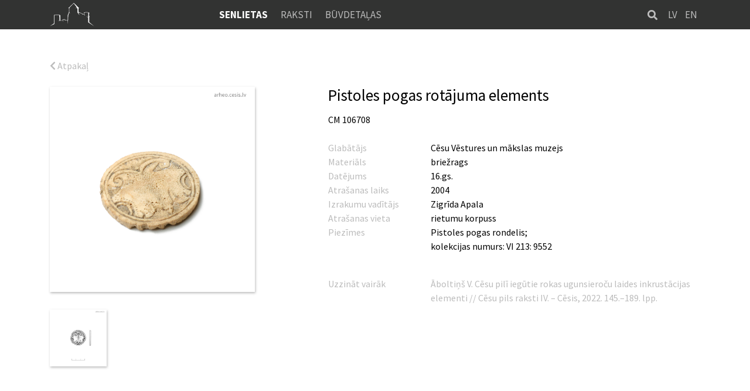

--- FILE ---
content_type: text/html; charset=UTF-8
request_url: https://arheo.cesis.lv/db/pistoles-pogas-rotajuma-elements-4/
body_size: 22845
content:
<!DOCTYPE html>
<html lang="lv-LV">
<head>
	<link rel="alternate" hreflang="lv" href="https://arheo.cesis.lv/db/pistoles-pogas-rotajuma-elements-4/" />
<link rel="alternate" hreflang="en" href="https://arheo.cesis.lv/en/db/pistoles-pogas-rotajuma-elements-4/" />
<link rel='dns-prefetch' href='//code.jquery.com' />
<link rel='dns-prefetch' href='//cdnjs.cloudflare.com' />
<link rel='dns-prefetch' href='//stackpath.bootstrapcdn.com' />
<link rel='dns-prefetch' href='//fonts.googleapis.com' />
<link rel='dns-prefetch' href='//s.w.org' />
		<!-- This site uses the Google Analytics by MonsterInsights plugin v7.15.1 - Using Analytics tracking - https://www.monsterinsights.com/ -->
							<script src="//www.googletagmanager.com/gtag/js?id=UA-188194993-1"  type="text/javascript" data-cfasync="false"></script>
			<script type="text/javascript" data-cfasync="false">
				var mi_version = '7.15.1';
				var mi_track_user = true;
				var mi_no_track_reason = '';
				
								var disableStr = 'ga-disable-UA-188194993-1';

				/* Function to detect opted out users */
				function __gtagTrackerIsOptedOut() {
					return document.cookie.indexOf( disableStr + '=true' ) > - 1;
				}

				/* Disable tracking if the opt-out cookie exists. */
				if ( __gtagTrackerIsOptedOut() ) {
					window[disableStr] = true;
				}

				/* Opt-out function */
				function __gtagTrackerOptout() {
					document.cookie = disableStr + '=true; expires=Thu, 31 Dec 2099 23:59:59 UTC; path=/';
					window[disableStr] = true;
				}

				if ( 'undefined' === typeof gaOptout ) {
					function gaOptout() {
						__gtagTrackerOptout();
					}
				}
								window.dataLayer = window.dataLayer || [];
				if ( mi_track_user ) {
					function __gtagTracker() {
						dataLayer.push( arguments );
					}
					__gtagTracker( 'js', new Date() );
					__gtagTracker( 'set', {
						'developer_id.dZGIzZG' : true,
						                    });
					__gtagTracker( 'config', 'UA-188194993-1', {
						forceSSL:true,link_attribution:true,					} );
					window.gtag = __gtagTracker;										(
						function () {
							/* https://developers.google.com/analytics/devguides/collection/analyticsjs/ */
							/* ga and __gaTracker compatibility shim. */
							var noopfn = function () {
								return null;
							};
							var noopnullfn = function () {
								return null;
							};
							var Tracker = function () {
								return null;
							};
							var p = Tracker.prototype;
							p.get = noopfn;
							p.set = noopfn;
							p.send = noopfn;
							var __gaTracker = function () {
								var len = arguments.length;
								if ( len === 0 ) {
									return;
								}
								var f = arguments[len - 1];
								if ( typeof f !== 'object' || f === null || typeof f.hitCallback !== 'function' ) {
									if ( 'send' === arguments[0] ) {
										if ( 'event' === arguments[1] ) {
											__gtagTracker( 'event', arguments[3], {
												'event_category': arguments[2],
												'event_label': arguments[4],
												'value': 1
											} );
											return;
										}
										if ( 'undefined' !== typeof ( arguments[1].hitType ) ) {
											var hitDetails = {};
											var gagtag_map = {
												'eventCategory': 'event_category',
												'eventAction': 'event_action',
												'eventLabel': 'event_label',
												'eventValue': 'event_value',
												'nonInteraction': 'non_interaction',
												'timingCategory': 'event_category',
												'timingVar': 'name',
												'timingValue': 'value',
												'timingLabel': 'event_label',
											};
											var gaKey;
											for ( gaKey in gagtag_map ) {
												if ( 'undefined' !== typeof arguments[1][gaKey] ) {
													hitDetails[gagtag_map[gaKey]] = arguments[1][gaKey];
												}
											}
											var action = 'timing' === arguments[1].hitType ? 'timing_complete' : arguments[1].eventAction;
											__gtagTracker( 'event', action, hitDetails );
										}
									}
									return;
								}
								try {
									f.hitCallback();
								} catch ( ex ) {
								}
							};
							__gaTracker.create = function () {
								return new Tracker();
							};
							__gaTracker.getByName = noopnullfn;
							__gaTracker.getAll = function () {
								return [];
							};
							__gaTracker.remove = noopfn;
							__gaTracker.loaded = true;
							window['__gaTracker'] = __gaTracker;
						}
					)();
									} else {
										console.log( "" );
					( function () {
						function __gtagTracker() {
							return null;
						}
						window['__gtagTracker'] = __gtagTracker;
						window['gtag'] = __gtagTracker;
					} )();
									}
			</script>
				<!-- / Google Analytics by MonsterInsights -->
				<script type="text/javascript">
			window._wpemojiSettings = {"baseUrl":"https:\/\/s.w.org\/images\/core\/emoji\/13.0.1\/72x72\/","ext":".png","svgUrl":"https:\/\/s.w.org\/images\/core\/emoji\/13.0.1\/svg\/","svgExt":".svg","source":{"concatemoji":"https:\/\/arheo.cesis.lv\/wp-includes\/js\/wp-emoji-release.min.js?ver=5.6.16"}};
			!function(e,a,t){var n,r,o,i=a.createElement("canvas"),p=i.getContext&&i.getContext("2d");function s(e,t){var a=String.fromCharCode;p.clearRect(0,0,i.width,i.height),p.fillText(a.apply(this,e),0,0);e=i.toDataURL();return p.clearRect(0,0,i.width,i.height),p.fillText(a.apply(this,t),0,0),e===i.toDataURL()}function c(e){var t=a.createElement("script");t.src=e,t.defer=t.type="text/javascript",a.getElementsByTagName("head")[0].appendChild(t)}for(o=Array("flag","emoji"),t.supports={everything:!0,everythingExceptFlag:!0},r=0;r<o.length;r++)t.supports[o[r]]=function(e){if(!p||!p.fillText)return!1;switch(p.textBaseline="top",p.font="600 32px Arial",e){case"flag":return s([127987,65039,8205,9895,65039],[127987,65039,8203,9895,65039])?!1:!s([55356,56826,55356,56819],[55356,56826,8203,55356,56819])&&!s([55356,57332,56128,56423,56128,56418,56128,56421,56128,56430,56128,56423,56128,56447],[55356,57332,8203,56128,56423,8203,56128,56418,8203,56128,56421,8203,56128,56430,8203,56128,56423,8203,56128,56447]);case"emoji":return!s([55357,56424,8205,55356,57212],[55357,56424,8203,55356,57212])}return!1}(o[r]),t.supports.everything=t.supports.everything&&t.supports[o[r]],"flag"!==o[r]&&(t.supports.everythingExceptFlag=t.supports.everythingExceptFlag&&t.supports[o[r]]);t.supports.everythingExceptFlag=t.supports.everythingExceptFlag&&!t.supports.flag,t.DOMReady=!1,t.readyCallback=function(){t.DOMReady=!0},t.supports.everything||(n=function(){t.readyCallback()},a.addEventListener?(a.addEventListener("DOMContentLoaded",n,!1),e.addEventListener("load",n,!1)):(e.attachEvent("onload",n),a.attachEvent("onreadystatechange",function(){"complete"===a.readyState&&t.readyCallback()})),(n=t.source||{}).concatemoji?c(n.concatemoji):n.wpemoji&&n.twemoji&&(c(n.twemoji),c(n.wpemoji)))}(window,document,window._wpemojiSettings);
		</script>
		<style type="text/css">
img.wp-smiley,
img.emoji {
	display: inline !important;
	border: none !important;
	box-shadow: none !important;
	height: 1em !important;
	width: 1em !important;
	margin: 0 .07em !important;
	vertical-align: -0.1em !important;
	background: none !important;
	padding: 0 !important;
}
</style>
	<link rel='stylesheet' id='wp-block-library-css'  href='https://arheo.cesis.lv/wp-includes/css/dist/block-library/style.min.css?ver=5.6.16' type='text/css' media='all' />
<link rel='stylesheet' id='monsterinsights-popular-posts-style-css'  href='https://arheo.cesis.lv/wp-content/plugins/google-analytics-for-wordpress/assets/css/frontend.min.css?ver=7.15.1' type='text/css' media='all' />
<link rel='stylesheet' id='bootstrap-css'  href='https://stackpath.bootstrapcdn.com/bootstrap/4.1.3/css/bootstrap.min.css?ver=0.4' type='text/css' media='all' />
<link rel='stylesheet' id='bootstrap-select-css'  href='https://cdnjs.cloudflare.com/ajax/libs/bootstrap-select/1.13.2/css/bootstrap-select.min.css?ver=0.4' type='text/css' media='all' />
<link rel='stylesheet' id='Roboto-css'  href='https://fonts.googleapis.com/css?family=Roboto%3A100%2C100i%2C300%2C300i%2C400%2C400i%2C500%2C500i%2C700%2C700i%2C900%2C900i&#038;display=swap&#038;subset=cyrillic%2Clatin-ext&#038;ver=5.6.16' type='text/css' media='all' />
<link rel='stylesheet' id='Source-Sans-Pro-css'  href='https://fonts.googleapis.com/css?family=Source+Sans+Pro%3A200%2C200i%2C300%2C300i%2C400%2C400i%2C600%2C600i%2C700%2C700i%2C900%2C900i&#038;display=swap&#038;subset=cyrillic%2Ccyrillic-ext%2Clatin-ext&#038;ver=5.6.16' type='text/css' media='all' />
<link rel='stylesheet' id='slick-css'  href='https://arheo.cesis.lv/wp-content/themes/ArheoCesis/assets/slick/slick.css?ver=0.4' type='text/css' media='all' />
<link rel='stylesheet' id='slick-theme-css'  href='https://arheo.cesis.lv/wp-content/themes/ArheoCesis/assets/slick/slick-theme.css?ver=0.4' type='text/css' media='all' />
<link rel='stylesheet' id='fancybox-style-css'  href='https://arheo.cesis.lv/wp-content/themes/ArheoCesis/assets/fancybox-master/dist/jquery.fancybox.min.css?ver=0.4' type='text/css' media='all' />
<link rel='stylesheet' id='fontawesome-css'  href='https://arheo.cesis.lv/wp-content/themes/ArheoCesis/assets/css/all.css?ver=0.4' type='text/css' media='all' />
<link rel='stylesheet' id='default-style-css'  href='https://arheo.cesis.lv/wp-content/themes/ArheoCesis/assets/style.css?ver=0.6.1' type='text/css' media='all' />
<link rel='stylesheet' id='style-css'  href='https://arheo.cesis.lv/wp-content/themes/ArheoCesis/style.css?ver=0.6' type='text/css' media='all' />
<script type='text/javascript' id='monsterinsights-frontend-script-js-extra'>
/* <![CDATA[ */
var monsterinsights_frontend = {"js_events_tracking":"true","download_extensions":"doc,pdf,ppt,zip,xls,docx,pptx,xlsx","inbound_paths":"[{\"path\":\"\\\/go\\\/\",\"label\":\"affiliate\"},{\"path\":\"\\\/recommend\\\/\",\"label\":\"affiliate\"}]","home_url":"https:\/\/arheo.cesis.lv","hash_tracking":"false","ua":"UA-188194993-1"};
/* ]]> */
</script>
<script type='text/javascript' src='https://arheo.cesis.lv/wp-content/plugins/google-analytics-for-wordpress/assets/js/frontend-gtag.min.js?ver=7.15.1' id='monsterinsights-frontend-script-js'></script>
<script type='text/javascript' src='https://arheo.cesis.lv/wp-includes/js/jquery/jquery.min.js?ver=3.5.1' id='jquery-core-js'></script>
<script type='text/javascript' src='https://arheo.cesis.lv/wp-includes/js/jquery/jquery-migrate.min.js?ver=3.3.2' id='jquery-migrate-js'></script>
<script type='text/javascript' src='https://code.jquery.com/jquery-3.3.1.min.js?ver=0.4' id='jquery-3-3-1-js'></script>
<script type='text/javascript' src='https://cdnjs.cloudflare.com/ajax/libs/popper.js/1.14.3/umd/popper.min.js?ver=0.4' id='bootstrap-1-js'></script>
<script type='text/javascript' src='https://stackpath.bootstrapcdn.com/bootstrap/4.1.3/js/bootstrap.min.js?ver=0.4' id='bootstrap-2-js'></script>
<script type='text/javascript' src='https://cdnjs.cloudflare.com/ajax/libs/bootstrap-select/1.13.2/js/bootstrap-select.min.js?ver=0.4' id='bootstrap-select-js'></script>
<script type='text/javascript' src='https://arheo.cesis.lv/wp-content/themes/ArheoCesis/assets/slick/slick.min.js?ver=0.4' id='slick-script-js'></script>
<script type='text/javascript' src='https://arheo.cesis.lv/wp-content/themes/ArheoCesis/assets/jquery.cookies.js?ver=0.4' id='jquery-cookies-js'></script>
<script type='text/javascript' src='https://arheo.cesis.lv/wp-content/themes/ArheoCesis/assets/fancybox-master/dist/jquery.fancybox.min.js?ver=0.4' id='fancybox-script-js'></script>
<script type='text/javascript' src='https://arheo.cesis.lv/wp-content/themes/ArheoCesis/assets/Form.js?ver=0.4' id='form-script-js'></script>
<script type='text/javascript' src='https://arheo.cesis.lv/wp-content/themes/ArheoCesis/assets/script.js?ver=0.6.1' id='default-script-js'></script>
<link rel="https://api.w.org/" href="https://arheo.cesis.lv/wp-json/" /><link rel="alternate" type="application/json" href="https://arheo.cesis.lv/wp-json/wp/v2/items/5169" /><link rel="EditURI" type="application/rsd+xml" title="RSD" href="https://arheo.cesis.lv/xmlrpc.php?rsd" />
<link rel="wlwmanifest" type="application/wlwmanifest+xml" href="https://arheo.cesis.lv/wp-includes/wlwmanifest.xml" /> 
<meta name="generator" content="WordPress 5.6.16" />
<link rel="canonical" href="https://arheo.cesis.lv/db/pistoles-pogas-rotajuma-elements-4/" />
<link rel='shortlink' href='https://arheo.cesis.lv/?p=5169' />
<link rel="alternate" type="application/json+oembed" href="https://arheo.cesis.lv/wp-json/oembed/1.0/embed?url=https%3A%2F%2Farheo.cesis.lv%2Fdb%2Fpistoles-pogas-rotajuma-elements-4%2F" />
<link rel="alternate" type="text/xml+oembed" href="https://arheo.cesis.lv/wp-json/oembed/1.0/embed?url=https%3A%2F%2Farheo.cesis.lv%2Fdb%2Fpistoles-pogas-rotajuma-elements-4%2F&#038;format=xml" />
<meta name="generator" content="WPML ver:4.4.8 stt:1,31;" />
	<title>Arheo Cēsis</title>
	<meta charset="UTF-8">
	<meta name="viewport" content="width=device-width, initial-scale=1">
	<meta name="description" content="Cēsu pils arheoloģisko priekšmetu datubāze">
	<meta name="author" content="Arheo Cēsis">
	
	<script type="text/javascript">
		const AJAXURL = 'https://arheo.cesis.lv/wp-admin/admin-ajax.php';
		const $_GET = {};
	</script>
    <link rel="icon" href="https://arheo.cesis.lv/wp-content/themes/ArheoCesis/assets/favicon.png" sizes="32x32" />
</head>
<body class="items-template-default single single-items postid-5169">

    <div id="mobile-menu-fix" class="container-fluid d-lg-none">
        <div class="no-gutters row">
            <div class="col-6">
                <a href="https://arheo.cesis.lv">
                    <img class="logo" src="https://arheo.cesis.lv/wp-content/themes/ArheoCesis/images/logo.svg">
                </a>
            </div>
            <div class="col-6 text-right">
				<ul class="langs">
																		<li class="active">
												<a href="https://arheo.cesis.lv/db/pistoles-pogas-rotajuma-elements-4/">LV</a></li>
																		<li>
												<a href="https://arheo.cesis.lv/en/db/pistoles-pogas-rotajuma-elements-4/">EN</a></li>
									</ul>
                <button id="menu-toggler"><i class="fas fa-bars fa-2x pt-2"></i></button>
            </div>
        </div>
    </div>

    <div id="mobile-menu-content" class="container-fluid">
        <div class="row no-gutters h-inherit d-flex align-items-center">
            <div class="col">
                <ul id="menu-primary" class="menu-navs"><li id="menu-item-72" class="menu-item menu-item-type-post_type_archive menu-item-object-items menu-item-72 current-menu-item"><a href="https://arheo.cesis.lv/db/">Senlietas</a></li>
<li id="menu-item-73" class="menu-item menu-item-type-post_type_archive menu-item-object-articles menu-item-73"><a href="https://arheo.cesis.lv/cpr/">Raksti</a></li>
<li id="menu-item-1622" class="menu-item menu-item-type-post_type_archive menu-item-object-components menu-item-1622"><a href="https://arheo.cesis.lv/bd/">Būvdetaļas</a></li>
</ul>                <button id="mobile-search-fix"><i class="fas fa-search fa-2x fa-fw"></i></button>
                <form action="/">
					<input id="search-input-fix" type="text" class="tog-btn" name="s" value="" placeholder="nosaukums, inventāra numurs">
				</form>
                <button id="cancel-search">Atcelt</button>
            </div>
        </div>
    </div>

	<div id="top" class="close-popup"></div>
	<nav class="top-navs d-none d-lg-block">
		<div class="container">
			<a href="https://arheo.cesis.lv" class="logo-box">
				<div class="logo"></div>
			</a>
			<div class="col-menu">
				<ul class="langs ml-5">
																		<li class="active">
												<a href="https://arheo.cesis.lv/db/pistoles-pogas-rotajuma-elements-4/">LV</a></li>
																		<li>
												<a href="https://arheo.cesis.lv/en/db/pistoles-pogas-rotajuma-elements-4/">EN</a></li>
									</ul>
				<form class="search" action="/">
					<input type="text" class="tog-btn" name="s" value="" placeholder="piem., gredzens">
					<a href="#" class="tog-button"><i class="fas fa-search"></i></a>
				</form>
				<ul id="menu-primary-1" class="menu-navs"><li class="menu-item menu-item-type-post_type_archive menu-item-object-items menu-item-72 current-menu-item"><a href="https://arheo.cesis.lv/db/">Senlietas</a></li>
<li class="menu-item menu-item-type-post_type_archive menu-item-object-articles menu-item-73"><a href="https://arheo.cesis.lv/cpr/">Raksti</a></li>
<li class="menu-item menu-item-type-post_type_archive menu-item-object-components menu-item-1622"><a href="https://arheo.cesis.lv/bd/">Būvdetaļas</a></li>
</ul>			</div>
			<div class="col-btn-box">
				<div class="col-btn"></div>
			</div>
		</div>
	</nav>
	<div class="main-content">

<div class="container my-50">
	<section class="single-item">
				<a href="https://arheo.cesis.lv/db/"><i class="fas fa-chevron-left"></i> Atpakaļ</a><br><br>
		<div class="row">
			<div class="col-12 col-sm-4 images">
				<a href="https://arheo.cesis.lv/wp-content/uploads/CM-106708_AlensOpolskis_2022.jpg" data-fancybox="item-5169"><img src="https://arheo.cesis.lv/wp-content/uploads/CM-106708_AlensOpolskis_2022.jpg" alt=""></a>
				<div class="row">
											<a href="https://arheo.cesis.lv/wp-content/uploads/CM-106708_DzintraZemite_2021.jpg"data-fancybox="item-5169" class="col-6 col-sm-4">
							<div class="bg-img" style="background-image: url('https://arheo.cesis.lv/wp-content/uploads/CM-106708_DzintraZemite_2021-500x500.jpg')"></div>
						</a>
									</div>
			</div>
			<div class="col-sm-1"></div>
			<div class="col-12 col-sm-7">
				<div class="title-sect">
					<h1>Pistoles pogas rotājuma elements</h1>
					<div class="item-id">CM 106708</div>
				</div><br>
				<div class="basic-info">
											<div class="item-info">
							<div class="info-key">Glabātājs</div>
							<div class="info">Cēsu Vēstures un mākslas muzejs</div>
						</div>
																					<div class="item-info">
							<div class="info-key">Materiāls</div>
							<div class="info">
								briežrags							</div>
						</div>
																					<div class="item-info">
							<div class="info-key">Datējums</div>
							<div class="info">
								16.gs.							</div>
						</div>
																<div class="item-info">
							<div class="info-key">Atrašanas laiks</div>
							<div class="info">2004</div>
						</div>
																<div class="item-info">
							<div class="info-key">Izrakumu vadītājs</div>
							<div class="info">Zigrīda Apala</div>
						</div>
																					<div class="item-info">
							<div class="info-key">Atrašanas vieta</div>
							<div class="info">
								rietumu korpuss							</div>
						</div>
																					<div class="item-info">
							<div class="info-key">Piezīmes</div>
							<div class="info"><p>Pistoles pogas rondelis;<br />
kolekcijas numurs: VI 213: 9552</p>
</div>
						</div>
																<br>
						<div class="item-info">
							<div class="info-key">Uzzināt vairāk</div>
							<div class="info gray-c"><p>Āboltiņš V. <a href="https://arheo.cesis.lv/wp-content/uploads/CPR4_ViestursAboltins_Ugunsieroci.pdf" target="_blank" rel="noopener"> Cēsu pilī iegūtie rokas ugunsieroču laides inkrustācijas elementi </a> // Cēsu pils raksti IV. – Cēsis, 2022. 145.–189. lpp.</p>
</div>
						</div>
									</div>
			</div>
		</div>
	</section>
</div>

	</div>
	<footer>
		<div id="about-us" class="top">
			<div class="container">
				<div class="about-us">
					<div class="title">Par datubāzi</div>
					<div class="txt">
						<p>Cēsu pils ir arheoloģiski visplašāk pētītā un atradumiem bagātākā viduslaiku pils Latvijas teritorijā. Tā varam lasīt ne vienā vien pilij veltītā publikācijā. Taču – kas ir šīs no zemes klēpja izceltās pagātnes liecības? Mazu daļu no plašā Cēsu pils arheoloģisko atradumu klāsta varam apskatīt Latvijas muzeju ekspozīcijās, bet nesalīdzināmi lielāks daudzums no pavisam 13 000 senlietu atrodams Latvijas Nacionālā vēstures muzeja un Cēsu Vēstures un mākslas muzeja krājuma glabātavās.</p>
<p>Lai virtuāli apvienotu divos muzejos glabāto senlietu kolekciju un padarītu tās brīvi pieejamas ikvienam interesentam, esam sākuši veidot brīvpieejas resursu – Cēsu pils arheoloģisko priekšmetu datubāzi. Tās tapšana iet roku rokā ar vairāksējumu krājuma “Cēsu pils raksti” izdošanu. Datubāzē ne tikai aplūkojamas “Cēsu pils rakstos” publicētās senlietas, bet arī lasāmi pirmajos krājumos iekļautie pētījumi.</p>
<p>Cēsu pils arheoloģiskās izpētes laikā iegūts ne vien apjomīgs senlietu materiāls, bet arī ievērojams skaits no akmens izgatavotu būvdetaļu – konsoles, velvju ribu akmeņi, kolonnu detaļas un citi elementi, kas arheoloģiskajā kultūrslānī nokļuvuši, sagrūstot pils ēkām. Šī ir viena no plašākajām un kultūrvēsturiskā ziņā vērtīgākajām akmens būvdetaļu kolekcijām Latvijā. Lai nodrošinātu šo nozīmīgo liecību pieejamību iespējami plašam interesentu lokam, datubāzē izveidota jauna sadaļa, kurā pakāpeniski tiek ievietoti visu pilī atrasto akmens būvdetaļu fotoattēli un uzmērījumi.</p>
<p><b><i>Gundars Kalniņš</i></b><br />
<span class="small">Cēsu Kultūras un tūrisma centrs<br />
</span><span class="small">Viduslaiku pils nodaļas vadītājs</span></p>
					</div>
				</div>
								<ul class="contacts">
					<div class="title">Kontakti</div><br>
					<li><a href="mailto:pils@cesis.lv"><i class="far fa-envelope"></i> pils@cesis.lv</a></li>
					<li><a href="tel:26411019"><i class="fas fa-phone-alt"></i> 26411019</a></li>
					<img src="https://arheo.cesis.lv/wp-content/themes/ArheoCesis/images/kulturkapitala-fonds.svg" alt="kulturkapitala-fonds" style="width: 140px; margin-top: 15px;">
				</ul>
			</div>
		</div>
		<div class="bottom">
			<div class="container">
				<div class="copyright">© Cēsu Kultūras un tūrisma centrs, 2026</div>
			</div>
		</div>
	</footer>
	<script type='text/javascript' src='https://arheo.cesis.lv/wp-includes/js/wp-embed.min.js?ver=5.6.16' id='wp-embed-js'></script>
</body>


--- FILE ---
content_type: text/css
request_url: https://arheo.cesis.lv/wp-content/themes/ArheoCesis/assets/style.css?ver=0.6.1
body_size: 45460
content:
/* mixins.less */
.icon {
  display: inline-block;
  content: '';
  width: 30px;
  height: 30px;
  margin: 5px;
  background-position: center;
  background-repeat: no-repeat;
  background-size: contain;
}
.icon.mt-0 {
  margin-top: 0;
}
.icon.mb-0 {
  margin-bottom: 0;
}
.icon.angle-right {
  background-image: url('../images/icons/I-d-Angle.svg');
}
.icon.alt-clock {
  background-image: url('../images/icons/I-d-Clock.svg');
}
.icon.clock {
  background-image: url('../images/icons/Icon-d-Clock.svg');
}
.icon.db {
  background-image: url('../images/icons/Icon-d-DB.svg');
}
.icon.doc {
  background-image: url('../images/icons/Icon-d-Doc.svg');
}
.icon.graph {
  background-image: url('../images/icons/Icon-d-Graph.svg');
}
.icon.heart {
  background-image: url('../images/icons/Icon-d-Heart.svg');
}
.icon.info {
  background-image: url('../images/icons/Icon-d-Info.svg');
}
.icon.light-bulb {
  background-image: url('../images/icons/Icon-d-LightBulb.svg');
}
.icon.pens {
  background-image: url('../images/icons/Icon-d-Pens.svg');
}
.icon.people {
  background-image: url('../images/icons/Icon-d-People.svg');
}
.icon.person {
  background-image: url('../images/icons/Icon-d-Person.svg');
}
.icon.search {
  background-image: url('../images/icons/Icon-d-Search.svg');
}
.icon.trash {
  background-image: url('../images/icons/Icon-d-Trash.svg');
}
.icon.world {
  background-image: url('../images/icons/Icon-d-World.svg');
}
.icon.write {
  background-image: url('../images/icons/Icon-d-Write.svg');
}
.icon.xxxs {
  width: 10px;
  height: 10px;
}
.icon.xxs {
  width: 15px;
  height: 15px;
}
.icon.xs {
  width: 20px;
  height: 20px;
}
.icon.sm {
  width: 25px;
  height: 25px;
}
.icon.md {
  width: 35px;
  height: 35px;
}
.icon.lg {
  width: 40px;
  height: 40px;
}
.icon.xl {
  width: 45px;
  height: 45px;
}
.icon.xxl {
  width: 50px;
  height: 50px;
}
.icon.xxxl {
  width: 55px;
  height: 55px;
}
html:has(> body.popup-opened),
html:has(> body.top-navs-opened) {
  overflow: hidden !important;
  height: 100% !important;
}
@font-face {
  font-family: 'museo-slab';
  src: url("../assets/webfonts/MuseoSlab-700.otf") format("opentype");
}
body {
  font-family: 'Source Sans Pro', sans-serif;
  font-weight: 400;
  font-size: 16px;
  color: #bcbcbc;
  box-sizing: border-box !important;
  -moz-box-sizing: border-box !important;
  -webkit-box-sizing: border-box !important;
}
@media (max-width: 767px) {
  body {
    font-size: 16px;
  }
}
@media (max-width: 575px) {
  body {
    text-align: center;
  }
}
body.popup-opened {
  overflow: hidden !important;
  height: 100% !important;
}
body.popup-opened #top {
  position: fixed;
  display: block;
  content: '';
  top: 0;
  left: 0;
  right: 0;
  bottom: 0;
  height: 100vh;
  background: #000000;
  opacity: .25;
  z-index: 99999;
}
.museo-slab {
  font-family: museo-slab, serif;
  font-style: normal;
  font-weight: 700 !important;
}
img {
  max-width: 100% !important;
}
img.alignright {
  float: right;
  margin: 1em 0 2em 2em;
}
img.alignleft {
  float: left;
  margin: 1em 2em 2em 0;
}
img.aligncenter {
  float: none;
  display: inline-block;
  margin-left: auto;
  margin-right: auto;
}
a img.alignright {
  float: right;
  margin: 1em 0 2em 2em;
}
a img.alignleft {
  float: left;
  margin: 1em 2em 2em 0;
}
a img.aligncenter {
  float: none;
  display: inline-block;
  margin-left: auto;
  margin-right: auto;
}
h1,
h2,
h3,
h4,
h5,
h6,
.tlt {
  font-weight: 400;
  margin: 0;
  line-height: 1.1;
  color: #000000;
}
h1.pad-after-on-big,
h2.pad-after-on-big,
h3.pad-after-on-big,
h4.pad-after-on-big,
h5.pad-after-on-big,
h6.pad-after-on-big,
.tlt.pad-after-on-big {
  padding-bottom: 15px;
}
@media (min-width: 576px) {
  h1.pad-after-on-big,
  h2.pad-after-on-big,
  h3.pad-after-on-big,
  h4.pad-after-on-big,
  h5.pad-after-on-big,
  h6.pad-after-on-big,
  .tlt.pad-after-on-big {
    padding-bottom: 15px;
  }
}
@media (min-width: 576px) and (min-width: 768px) {
  h1.pad-after-on-big,
  h2.pad-after-on-big,
  h3.pad-after-on-big,
  h4.pad-after-on-big,
  h5.pad-after-on-big,
  h6.pad-after-on-big,
  .tlt.pad-after-on-big {
    padding-bottom: 30px;
  }
}
h1.center,
h2.center,
h3.center,
h4.center,
h5.center,
h6.center,
.tlt.center {
  text-align: center;
}
h1.line,
h2.line,
h3.line,
h4.line,
h5.line,
h6.line,
.tlt.line {
  padding-bottom: 10px;
  position: relative;
  text-align: center;
}
h1.line::after,
h2.line::after,
h3.line::after,
h4.line::after,
h5.line::after,
h6.line::after,
.tlt.line::after {
  position: relative;
  display: block;
  content: '';
  bottom: -10px;
  left: calc(50% -  22px);
  width: 44px;
  height: 2px;
  background: #ad3e25;
}
h1 {
  font-size: 27px;
}
h2 {
  font-size: 25px;
}
h3 {
  font-size: 23px;
}
h4 {
  font-size: 21px;
}
h5 {
  font-size: 19px;
}
h6 {
  font-size: 17px;
}
@media (max-width: 1199px) {
  h1 {
    font-size: 25px;
  }
  h2 {
    font-size: 23px;
  }
  h3 {
    font-size: 21px;
  }
  h4 {
    font-size: 19px;
  }
  h5 {
    font-size: 17px;
  }
  h6 {
    font-size: 15px;
  }
}
@media (max-width: 767px) {
  h1 {
    font-size: 23px;
  }
  h2 {
    font-size: 21px;
  }
  h3 {
    font-size: 19px;
  }
  h4 {
    font-size: 17px;
  }
  h5 {
    font-size: 15px;
  }
  h6 {
    font-size: 13px;
  }
}
.sub-tlt {
  font-family: 'Roboto', sans-serif;
  font-weight: 400;
  color: #bcbcbc;
}
.bg-img {
  width: 100%;
  padding-top: 75%;
  display: block;
  content: '';
  background-position: center;
  background-repeat: no-repeat;
  background-size: cover;
}
.left {
  text-align: left;
}
.right {
  text-align: right;
}
.center {
  text-align: center;
}
@media (min-width: 768px) {
  .left-on-big {
    text-align: left;
  }
  .right-on-big {
    text-align: right;
  }
  .center-on-big {
    text-align: center;
  }
}
@media (max-width: 767px) {
  .left-on-small {
    text-align: left;
  }
  .right-on-small {
    text-align: right;
  }
  .center-on-small {
    text-align: center;
  }
}
a {
  -webkit-transition: 0.2s linear;
  -moz-transition: 0.2s linear;
  -ms-transition: 0.2s linear;
  -o-transition: 0.2s linear;
  transition: 0.2s linear;
  color: #bcbcbc;
}
a:hover {
  color: #323332;
}
.hide-elem {
  display: none;
}
.flex {
  display: flex;
}
.align-c {
  align-items: center;
}
.align-b {
  align-items: baseline;
}
.align-s {
  align-items: flex-start;
}
.align-e {
  align-items: flex-end;
}
.align-stre {
  align-items: stretch;
}
.just-c {
  justify-content: center;
}
.just-e {
  justify-content: flex-end;
}
.just-s {
  justify-content: flex-start;
}
.just-a {
  justify-content: space-around;
}
.just-b {
  justify-content: space-between;
}
.mt-25 {
  margin-top: 25px;
}
.mb-25 {
  margin-bottom: 25px;
}
.ml-25 {
  margin-left: 25px;
}
.mr-25 {
  margin-right: 25px;
}
.mx-25 {
  margin-left: 25px;
  margin-right: 25px;
}
.my-25 {
  margin-top: 25px;
  margin-bottom: 25px;
}
.mt-50 {
  margin-top: 50px;
}
.mb-50 {
  margin-bottom: 50px;
}
.ml-50 {
  margin-left: 50px;
}
.mr-50 {
  margin-right: 50px;
}
.mx-50 {
  margin-left: 50px;
  margin-right: 50px;
}
.my-50 {
  margin-top: 50px;
  margin-bottom: 50px;
}
.mt-75 {
  margin-top: 75px;
}
.mb-75 {
  margin-bottom: 75px;
}
.ml-75 {
  margin-left: 75px;
}
.mr-75 {
  margin-right: 75px;
}
.mx-75 {
  margin-left: 75px;
  margin-right: 75px;
}
.my-75 {
  margin-top: 75px;
  margin-bottom: 75px;
}
.pt-25 {
  padding-top: 25px;
}
.pb-25 {
  padding-bottom: 25px;
}
.pl-25 {
  padding-left: 25px;
}
.pr-25 {
  padding-right: 25px;
}
.px-25 {
  padding-left: 25px;
  padding-right: 25px;
}
.py-25 {
  padding-top: 25px;
  padding-bottom: 25px;
}
.pt-50 {
  padding-top: 50px;
}
.pb-50 {
  padding-bottom: 50px;
}
.pl-50 {
  padding-left: 50px;
}
.pr-50 {
  padding-right: 50px;
}
.px-50 {
  padding-left: 50px;
  padding-right: 50px;
}
.py-50 {
  padding-top: 50px;
  padding-bottom: 50px;
}
.pt-75 {
  padding-top: 75px;
}
.pb-75 {
  padding-bottom: 75px;
}
.pl-75 {
  padding-left: 75px;
}
.pr-75 {
  padding-right: 75px;
}
.px-75 {
  padding-left: 75px;
  padding-right: 75px;
}
.py-75 {
  padding-top: 75px;
  padding-bottom: 75px;
}
.btn {
  background: #000000;
  text-transform: uppercase;
  color: #ffffff;
  padding: 10px 30px;
  font-size: 15px;
  line-height: 1.2;
  -webkit-border-radius: 25px;
  -moz-border-radius: 25px;
  border-radius: 25px;
  -moz-background-clip: padding;
  -webkit-background-clip: padding-box;
  background-clip: padding-box;
  -webkit-transition: 0.2s linear;
  -moz-transition: 0.2s linear;
  -ms-transition: 0.2s linear;
  -o-transition: 0.2s linear;
  transition: 0.2s linear;
}
.btn:hover {
  background: #323332;
  color: #ffffff;
}
.btn.sm {
  padding: 5px 15px;
  -webkit-border-radius: 20px;
  -moz-border-radius: 20px;
  border-radius: 20px;
  -moz-background-clip: padding;
  -webkit-background-clip: padding-box;
  background-clip: padding-box;
}
.btn.xs {
  font-size: 11px;
  padding: 4px 10px;
  -webkit-border-radius: 14px;
  -moz-border-radius: 14px;
  border-radius: 14px;
  -moz-background-clip: padding;
  -webkit-background-clip: padding-box;
  background-clip: padding-box;
}
.top-navs {
  position: -webkit-sticky;
  /* Safari */

  position: sticky;
  top: 0;
  left: 0;
  right: 0;
  z-index: 999;
  background: #323332;
  height: 50px;
}
@media (max-width: 1199px) {
  .top-navs {
    height: 50px;
  }
}
@media (max-width: 991px) {
  .top-navs {
    height: 46px;
  }
}
@media (max-width: 767px) {
  .top-navs {
    height: 46px;
  }
}
@media (max-width: 575px) {
  .top-navs {
    height: 46px;
  }
}
.top-navs::before {
  display: block;
  content: 0;
  position: fixed;
  top: 0;
  left: 0;
  right: 0;
  height: 50px;
  background: #323332;
}
@media (max-width: 1199px) {
  .top-navs::before {
    height: 50px;
  }
}
@media (max-width: 991px) {
  .top-navs::before {
    height: 46px;
  }
}
@media (max-width: 767px) {
  .top-navs::before {
    height: 46px;
  }
}
@media (max-width: 575px) {
  .top-navs::before {
    height: 46px;
  }
}
.top-navs .container {
  height: 100%;
  display: flex;
  align-items: center;
  justify-content: space-between;
}
.top-navs .container .logo-box {
  display: flex;
  align-items: center;
  height: 100%;
  padding-right: 30px;
}
@media (min-width: 992px) {
  .top-navs .container .logo-box {
    width: 25%;
  }
}
@media (max-width: 991px) {
  .top-navs .container .logo-box {
    width: 75%;
  }
}
.top-navs .container .logo-box .logo {
  width: 100%;
  height: calc(100% -  10px);
  background-position: center left;
  background-repeat: no-repeat;
  background-image: url('../images/logo.svg');
  background-size: contain;
}
.top-navs .container .col-menu {
  font-size: 17px;
  font-weight: 400;
}
@media (min-width: 992px) {
  .top-navs .container .col-menu {
    display: flex;
    align-items: center;
    justify-content: space-between;
    flex-direction: row-reverse;
    width: 75%;
    height: 100%;
  }
}
.top-navs .container .col-menu a {
  text-decoration: none;
  color: #bcbcbc;
}
@media (min-width: 992px) {
  
}
@media (min-width: 992px) and (max-width: 1199px) {
  .top-navs .container .col-menu a {
    font-size: 15px;
  }
}
.top-navs .container .col-menu a:hover {
  color: #ededed;
}
.top-navs .container .col-menu .menu-navs {
  list-style: none;
  padding: 0;
  margin: 0;
}
@media (min-width: 992px) {
  .top-navs .container .col-menu .menu-navs {
    display: flex;
    align-items: center;
    justify-content: center;
    order: 2;
  }
  .top-navs .container .col-menu .menu-navs > li {
    display: flex;
    align-items: center;
    padding: 5px 1px;
  }
  .top-navs .container .col-menu .menu-navs > li a {
    display: inline-block;
    line-height: 1.1;
  }
  .top-navs .container .col-menu .menu-navs > li > a {
    padding: 2px 5px;
    -webkit-border-radius: 5px;
    -moz-border-radius: 5px;
    border-radius: 5px;
    -moz-background-clip: padding;
    -webkit-background-clip: padding-box;
    background-clip: padding-box;
    text-transform: uppercase;
    background: transparent;
  }
  .top-navs .container .col-menu .menu-navs > li.current-menu-parent > a,
  .top-navs .container .col-menu .menu-navs > li.current-menu-ancestor > a,
  .top-navs .container .col-menu .menu-navs > li.current-menu-item > a {
    font-weight: 700;
    position: relative;
    color: #ffffff;
  }
}
@media (min-width: 992px) and (min-width: 1200px) {
  .top-navs .container .col-menu .menu-navs > li > a {
    padding: 5px 10px;
  }
}
.top-navs .container .col-menu .langs {
  list-style: none;
  padding: 0;
  margin: 0;
  text-transform: uppercase;
}
.top-navs .container .col-menu .langs li {
  display: inline-block;
  padding: 0;
}
.top-navs .container .col-menu .langs li a {
  padding: 2px 5px;
  display: inline-block;
}
.top-navs .container .col-menu .contacts {
  list-style: none;
  padding: 0;
  margin: 0;
}
.top-navs .container .col-menu .contacts li a i {
  color: #bcbcbc;
}
@media (min-width: 992px) {
  .top-navs .container .col-menu .contacts {
    display: flex;
    align-items: center;
    justify-content: center;
    order: 1;
  }
  .top-navs .container .col-menu .contacts > li {
    display: flex;
    align-items: center;
    padding: 1px;
  }
  .top-navs .container .col-menu .contacts > li a {
    display: inline-block;
    line-height: 1.1;
    padding: 5px 10px;
  }
}
@media (max-width: 991px) {
  .top-navs .container .col-btn-box {
    display: block;
    display: flex;
    align-items: center;
    justify-content: flex-end;
    cursor: pointer;
  }
  .top-navs .container .col-btn-box .col-btn {
    display: block;
    content: '';
    position: relative;
    width: 35px;
    height: 5px;
    -webkit-border-radius: 2.5px;
    -moz-border-radius: 2.5px;
    border-radius: 2.5px;
    -moz-background-clip: padding;
    -webkit-background-clip: padding-box;
    background-clip: padding-box;
    background: #ededed;
    -webkit-transition: 0.2s linear;
    -moz-transition: 0.2s linear;
    -ms-transition: 0.2s linear;
    -o-transition: 0.2s linear;
    transition: 0.2s linear;
  }
  .top-navs .container .col-btn-box .col-btn::before,
  .top-navs .container .col-btn-box .col-btn::after {
    position: absolute;
    left: 0;
    right: 0;
    height: 5px;
    -webkit-border-radius: 2.5px;
    -moz-border-radius: 2.5px;
    border-radius: 2.5px;
    -moz-background-clip: padding;
    -webkit-background-clip: padding-box;
    background-clip: padding-box;
    display: block;
    content: '';
    background: #bcbcbc;
    -webkit-transition: 0.2s linear;
    -moz-transition: 0.2s linear;
    -ms-transition: 0.2s linear;
    -o-transition: 0.2s linear;
    transition: 0.2s linear;
  }
  .top-navs .container .col-btn-box .col-btn::before {
    top: -10px;
  }
  .top-navs .container .col-btn-box .col-btn::after {
    bottom: -10px;
  }
}
@media (min-width: 992px) {
  .top-navs .container .col-btn-box {
    display: none;
  }
}
@media (min-width: 992px) {
  .top-navs .container .col-menu {
    position: relative;
  }
  .top-navs .container .col-menu .search {
    min-width: 36px;
    min-height: 36px;
    position: relative;
    -webkit-transition: 0.2s linear;
    -moz-transition: 0.2s linear;
    -ms-transition: 0.2s linear;
    -o-transition: 0.2s linear;
    transition: 0.2s linear;
  }
  .top-navs .container .col-menu .search .tog-button {
    display: flex;
    align-items: center;
    justify-content: center;
    position: absolute;
    top: 50%;
    left: 750%;
    -webkit-transform: translate(-50%, -50%);
    -moz-transform: translate(-50%, -50%);
    -ms-transform: translate(-50%, -50%);
    -o-transform: translate(-50%, -50%);
    width: 46px;
    height: 46px;
    font-family: "Font Awesome 5 Free";
    content: '\f002';
    font-weight: bold;
    -webkit-transition: 0.2s linear;
    -moz-transition: 0.2s linear;
    -ms-transition: 0.2s linear;
    -o-transition: 0.2s linear;
    transition: 0.2s linear;
  }
  .top-navs .container .col-menu .search input {
    margin: auto;
    border-color: transparent;
    outline: none;
    -webkit-transition: 0.2s linear;
    -moz-transition: 0.2s linear;
    -ms-transition: 0.2s linear;
    -o-transition: 0.2s linear;
    transition: 0.2s linear;
  }
  .top-navs .container .col-menu .search input::-webkit-input-placeholder {
    color: #959595;
    opacity: 1;
    font-weight: normal;
    font-style: italic;
  }
  .top-navs .container .col-menu .search input::-moz-placeholder {
    color: #959595;
    opacity: 1;
    font-weight: normal;
    font-style: italic;
  }
  .top-navs .container .col-menu .search input:-ms-input-placeholder {
    color: #959595;
    opacity: 1;
    font-weight: normal;
    font-style: italic;
  }
  .top-navs .container .col-menu .search input:-moz-placeholder {
    color: #959595;
    opacity: 1;
    font-weight: normal;
    font-style: italic;
  }
  .top-navs .container .col-menu .search.open {
    position: absolute;
    left: 0;
    right: 80px;
    z-index: 99;
  }
  .top-navs .container .col-menu .search.open .tog-button {
    justify-content: flex-end;
    left: calc(100% - 40px);
    font-family: "Font Awesome 5 Free";
    content: '\f00d';
    font-weight: bold;
  }
  .top-navs .container .col-menu .search.open input {
    position: relative;
    opacity: 1;
    background: #323332;
    display: block;
    width: 100%;
    color: #ffffff;
  }
  .top-navs .container .col-menu .search:not(.open) input {
    display: block;
    position: absolute;
    top: 0;
    left: 0;
    right: 0;
    bottom: 0;
    opacity: 0;
    z-index: 1;
    cursor: pointer;
  }
}
@media (min-width: 992px) and (max-width: 1199px) {
  .top-navs .container .col-menu .search .tog-button {
    left: 650%;
  }
}
@media (max-width: 991px) {
  .top-navs .container .col-menu {
    height: 0;
    display: block;
    position: absolute;
    top: 100%;
    left: 0;
    right: 0;
    width: 100%;
    overflow: hidden;
    background: #323332;
    font-size: 19px;
    border-bottom: 1px solid #bcbcbc;
    -webkit-transition: 0.2s linear;
    -moz-transition: 0.2s linear;
    -ms-transition: 0.2s linear;
    -o-transition: 0.2s linear;
    transition: 0.2s linear;
  }
  .top-navs .container .col-menu .langs,
  .top-navs .container .col-menu .contacts,
  .top-navs .container .col-menu .search {
    text-align: center;
  }
  .top-navs .container .col-menu .search {
    min-width: 36px;
    min-height: 36px;
    position: relative;
    -webkit-transition: 0.2s linear;
    -moz-transition: 0.2s linear;
    -ms-transition: 0.2s linear;
    -o-transition: 0.2s linear;
    transition: 0.2s linear;
  }
  .top-navs .container .col-menu .search i {
      font-size: 3rem;
      margin-bottom: 150px;
  }
  .top-navs .container .col-menu .search .tog-button {
    display: flex;
    align-items: center;
    justify-content: center;
    position: absolute;
    top: 50%;
    left: calc(50% + 14px);
    -webkit-transform: translate(-50%, -50%);
    -moz-transform: translate(-50%, -50%);
    -ms-transform: translate(-50%, -50%);
    -o-transform: translate(-50%, -50%);
    width: 46px;
    height: 46px;
    font-family: "Font Awesome 5 Free";
    content: '\f002';
    font-weight: bold;
    -webkit-transition: 0.2s linear;
    -moz-transition: 0.2s linear;
    -ms-transition: 0.2s linear;
    -o-transition: 0.2s linear;
    transition: 0.2s linear;
  }
  .top-navs .container .col-menu .search .tog-button:hover {
    color: #323332;
  }
  .top-navs .container .col-menu .search input {
    display: none;
    width: calc(100% - 30px);
    text-align: center;
    margin: auto;
    border-color: transparent;
    outline: none;
    -webkit-transition: 0.2s linear;
    -moz-transition: 0.2s linear;
    -ms-transition: 0.2s linear;
    -o-transition: 0.2s linear;
    transition: 0.2s linear;
  }
  .top-navs .container .col-menu .search.open .tog-button {
    justify-content: flex-end;
    left: calc(100% - 40px);
    font-family: "Font Awesome 5 Free";
    content: '\f00d';
    font-weight: bold;
  }
  .top-navs .container .col-menu .search.open input {
    display: block;
    width: calc(100% - 30px);
    text-align: center;
    background: #323332;
    font-style: italic;
    color: #eee;
  }
  .top-navs .container .col-menu .menu-navs {
    margin: 0;
    padding: 0;
    padding-bottom: 20px;
    text-align: center;
    width: 100%;
  }
  .top-navs .container .col-menu .menu-navs > li a {
    display: inline-block;
  }
  .top-navs .container .col-menu .menu-navs > li > a {
    font-size: 2rem;
    padding: 2px 5px;
    color: #eee;
    -webkit-border-radius: 5px;
    -moz-border-radius: 5px;
    border-radius: 5px;
    -moz-background-clip: padding;
    -webkit-background-clip: padding-box;
    background-clip: padding-box;
  }
  .top-navs .container .col-menu .menu-navs > li .sub-menu {
    background: rgba(255, 255, 255, 0.25);
  }
  .top-navs .container .col-menu .menu-navs > li .sub-menu li a {
    font-size: 17px;
  }
  .top-navs .container .col-menu .menu-navs > li .sub-menu li.current-menu-parent > a,
  .top-navs .container .col-menu .menu-navs > li .sub-menu li.current-menu-ancestor > a,
  .top-navs .container .col-menu .menu-navs > li .sub-menu li.current-menu-item > a {
    font-weight: 700;
    position: relative;
  }
  .top-navs .container .col-menu .menu-navs > li .sub-menu li.current-menu-parent > a::after,
  .top-navs .container .col-menu .menu-navs > li .sub-menu li.current-menu-ancestor > a::after,
  .top-navs .container .col-menu .menu-navs > li .sub-menu li.current-menu-item > a::after {
    display: block;
    content: '';
    position: absolute;
    left: 0;
    right: 0;
    bottom: 0;
    height: 2px;
  }
  .top-navs .container .col-menu .menu-navs > li.current-menu-parent > a,
  .top-navs .container .col-menu .menu-navs > li.current-menu-ancestor > a,
  .top-navs .container .col-menu .menu-navs > li.current-menu-item > a {
    font-weight: 700;
    position: relative;
  }
  .top-navs .container .col-menu .menu-navs ul {
    list-style: none;
    padding: 0;
    margin: 0;
  }
}
@media (max-width: 991px) {
  body.top-navs-opened {
    position: relative !important;
    overflow: hidden !important;
    height: 100% !important;
  }
  body.top-navs-opened .top-navs .container .col-menu {
    height: calc(100vh - 46px);
    padding-top: 115px;
    padding-bottom: 15px;
  }
  body.top-navs-opened .top-navs .container .col-btn-box .col-btn {
    background: transparent;
  }
  body.top-navs-opened .top-navs .container .col-btn-box .col-btn::before {
    -webkit-transform: rotate(-45deg);
    -moz-transform: rotate(-45deg);
    -ms-transform: rotate(-45deg);
    -o-transform: rotate(-45deg);
    top: 0px;
  }
  body.top-navs-opened .top-navs .container .col-btn-box .col-btn::after {
    -webkit-transform: rotate(45deg);
    -moz-transform: rotate(45deg);
    -ms-transform: rotate(45deg);
    -o-transform: rotate(45deg);
    bottom: 0px;
  }
}
footer {
  padding: 0;
  margin: 0;
  background: #323332;
  color: #bcbcbc;
}
footer .top {
  padding-top: 50px;
}
@media (max-width: 575px) {
  footer .top {
    padding-top: 30px;
  }
}
footer .top .container {
  display: flex;
  align-items: flex-start;
  justify-content: space-between;
}
@media (max-width: 767px) {
  footer .top .container {
    flex-direction: column;
  }
}
footer .top .container .logo-box {
  width: 25%;
  height: 100%;
}
@media (min-width: 768px) {
  footer .top .container .logo-box {
    padding-right: 30px;
  }
}
@media (max-width: 767px) {
  footer .top .container .logo-box {
    width: 40%;
    margin-bottom: 10px;
  }
}
footer .top .container .logo-box .logo {
  display: block;
  width: 100%;
  padding-top: 27%;
  background-position: center left;
  background-repeat: no-repeat;
  background-image: url('../images/logo_footer.svg');
  background-size: contain;
}
footer .top .container .about-us {
  width: 60%;
  font-size: 14px;
}
footer .top .container .about-us .title {
  padding-bottom: 25px;
  font-size: 25px;
  font-weight: bold;
}
footer .top .container ul {
  list-style: none;
  padding: 0;
  margin: 0;
  display: flex;
  align-items: center;
  justify-content: center;
  padding-top: 50px;
}
footer .top .container ul li a {
  display: block;
  padding: 5px 10px;
  color: #bcbcbc;
  font-size: 16px;
  font-weight: bold;
}
footer .top .container ul.menu-navs {
  text-transform: none;
}
@media (max-width: 991px) {
  footer .top .container ul {
    flex-direction: column;
  }
}
@media (max-width: 767px) {
  footer .top .container ul {
    flex-direction: row;
    margin-top: 10px;
    margin-bottom: 10px;
  }
}
@media (max-width: 400px) {
  footer .top .container ul {
    flex-direction: column;
  }
}
footer .top .container .contacts {
  padding-top: 50px;
  display: flex;
  align-items: flex-end;
  flex-direction: column;
  color: #bcbcbc;
}
footer .top .container .contacts .title {
  font-weight: bold;
}
footer .top .container .contacts a {
  text-decoration: none;
  padding-left: 0;
  padding-right: 0;
  color: #bcbcbc;
}
@media (max-width: 767px) {
  footer .top .container {
    text-align: left;
  }
  footer .top .container .about-us,
  footer .top .container .contacts,
  footer .top .container ul {
    width: 100%;
  }
  footer .top .container .contacts,
  footer .top .container ul {
    padding-top: 25px;
  }
  footer .top .container .contacts {
    align-items: center;
  }
}
footer .bottom {
  padding-top: 10px;
  padding-bottom: 10px;
  background: #323332;
  font-size: 14px;
}
@media (max-width: 575px) {
  footer .bottom {
    font-size: 11px;
  }
}
footer .bottom .container {
  display: flex;
  align-items: flex-end;
  justify-content: space-between;
  color: #bcbcbc;
}
@media (max-width: 767px) {
  footer .bottom .container {
    flex-direction: column;
    justify-content: center;
    align-items: center;
  }
}
footer .bottom .container a {
  color: #bcbcbc;
}
footer .bottom .container .support .tlt {
  font-size: 11px;
  padding-bottom: 5px;
  text-align: right;
  color: #bcbcbc;
}
@media (max-width: 767px) {
  footer .bottom .container .support .tlt {
    margin-top: 15px;
    text-align: center;
  }
}
footer .bottom .container .support img {
  max-width: 150px !important;
}
input:not([type=checkbox]),
textarea {
  padding: 5px 15px;
  margin-top: 5px;
  margin-bottom: 5px;
  -webkit-border-radius: 5px;
  -moz-border-radius: 5px;
  border-radius: 5px;
  -moz-background-clip: padding;
  -webkit-background-clip: padding-box;
  background-clip: padding-box;
  border: 1px solid #bcbcbc;
}
.row [class^="col-"] > input,
.row [class*=" col-"] > input,
.row [class^="col-"] > textarea,
.row [class*=" col-"] > textarea,
.row [class^="col-"] > select,
.row [class*=" col-"] > select,
.row [class^="col-"] > .bootstrap-select,
.row [class*=" col-"] > .bootstrap-select {
  width: 100% !important;
}
.row [class^="col-"] > .checkbox,
.row [class*=" col-"] > .checkbox {
  height: 100%;
  display: inline-flex;
  align-items: center;
  margin-top: 0;
  margin-bottom: 0;
}
.row [class^="col-"] > .checkbox .checkmark,
.row [class*=" col-"] > .checkbox .checkmark {
  margin-right: 5px;
}
@media (max-width: 767px) {
  input,
  select,
  textarea {
    font-size: 16px !important;
  }
}
.bootstrap-select .btn {
  margin-left: auto;
  margin-right: auto;
  text-transform: none;
  background: none;
  -webkit-border-radius: 0;
  -moz-border-radius: 0;
  border-radius: 0;
  -moz-background-clip: padding;
  -webkit-background-clip: padding-box;
  background-clip: padding-box;
  border: 2px solid #bcbcbc;
  border-left: none;
  border-right: none;
  color: #bcbcbc;
  padding: 5px;
}
@media (max-width: 575px) {
  .bootstrap-select .btn {
    font-size: 20px !important;
    color: #000000;
  }
}
.bootstrap-select .btn .filter-option-inner {
  padding-right: 25px;
  overflow: hidden;
}
.bootstrap-select .btn::after,
.bootstrap-select .btn::before {
  -webkit-transition: 0.2s linear;
  -moz-transition: 0.2s linear;
  -ms-transition: 0.2s linear;
  -o-transition: 0.2s linear;
  transition: 0.2s linear;
}
.bootstrap-select.is-selected .btn {
  border-bottom-color: #323332;
}
.bootstrap-select .dropdown-divider,
.bootstrap-select .dropdown-header {
  display: none;
}
.bootstrap-select > .dropdown-toggle.bs-placeholder,
.bootstrap-select > .dropdown-toggle.bs-placeholder:active,
.bootstrap-select > .dropdown-toggle.bs-placeholder:focus,
.bootstrap-select > .dropdown-toggle.bs-placeholder:hover {
  color: #bcbcbc;
}
@media (max-width: 575px) {
  .bootstrap-select > .dropdown-toggle.bs-placeholder,
  .bootstrap-select > .dropdown-toggle.bs-placeholder:active,
  .bootstrap-select > .dropdown-toggle.bs-placeholder:focus,
  .bootstrap-select > .dropdown-toggle.bs-placeholder:hover {
    color: #000000;
  }
}
.bootstrap-select.show > button.btn.dropdown-toggle::before {
  position: absolute;
  top: 0;
  left: calc(100% -  30px);
  right: 0;
  bottom: 0;
  font-size: 30px;
  display: inline-flex;
  align-items: center;
  font-family: "Font Awesome 5 Free";
  content: '\f00d';
  font-weight: bold;
}
.bootstrap-select.show > button.btn.dropdown-toggle::after {
  opacity: 0;
}
.checkbox {
  cursor: pointer;
  -webkit-user-select: none;
  -moz-user-select: none;
  -ms-user-select: none;
  user-select: none;
  text-align: left;
  line-height: 1.1;
  padding: 0;
  margin-top: 5px;
  margin-bottom: 5px;
}
.checkbox input {
  position: absolute;
  opacity: 0;
  width: auto;
  cursor: pointer;
}
.checkbox input ~ .checkmark::after {
  display: none;
}
.checkbox input:hover ~ .checkmark {
  border-color: #bcbcbc;
}
.checkbox input:checked ~ .checkmark {
  border-color: #bcbcbc;
  background: #bcbcbc;
}
.checkbox input:checked ~ .checkmark::after {
  display: flex;
  color: #ffffff;
}
.checkbox input.error ~ .checkmark {
  border-color: #ad3e25;
  box-shadow: 1px 1px 6px 0px #ff0000;
}
.checkbox input[type=radio] ~ .checkmark {
  -webkit-border-radius: 50%;
  -moz-border-radius: 50%;
  border-radius: 50%;
  -moz-background-clip: padding;
  -webkit-background-clip: padding-box;
  background-clip: padding-box;
}
.checkbox input[type=radio] ~ .checkmark::after {
  font-size: 10px;
}
.checkbox .checkmark {
  position: relative;
  display: inline-block;
  width: 16px;
  height: 16px;
  -webkit-border-radius: 2px;
  -moz-border-radius: 2px;
  border-radius: 2px;
  -moz-background-clip: padding;
  -webkit-background-clip: padding-box;
  background-clip: padding-box;
  font-size: 14px;
  border: solid 1px #bcbcbc;
  background: transparent;
  -webkit-transition: 0.2s linear;
  -moz-transition: 0.2s linear;
  -ms-transition: 0.2s linear;
  -o-transition: 0.2s linear;
  transition: 0.2s linear;
}
.checkbox .checkmark::after {
  position: absolute;
  top: 0px;
  left: 0px;
  right: 0px;
  bottom: 0px;
  align-items: center;
  justify-content: center;
  font-family: "Font Awesome 5 Free";
  content: "\f00c";
  font-weight: bold;
  font-size: 12px;
  color: #ffffff;
  -webkit-transition: 0.2s linear;
  -moz-transition: 0.2s linear;
  -ms-transition: 0.2s linear;
  -o-transition: 0.2s linear;
  transition: 0.2s linear;
}
.checkbox span,
.checkbox button {
  display: inline;
}
.checkbox span.checkmark,
.checkbox button.checkmark {
  display: inline-block;
}
.checkbox.radio-btn {
  -webkit-border-radius: 50%;
  -moz-border-radius: 50%;
  border-radius: 50%;
  -moz-background-clip: padding;
  -webkit-background-clip: padding-box;
  background-clip: padding-box;
}
.checkbox.radio-btn::after {
  font-size: 10px;
}
section.index-banner {
  position: relative;
  color: #ffffff;
  min-height: calc(100vh -  50px);
  display: flex;
  align-items: center;
}
@media (max-width: 1199px) {
  section.index-banner {
    min-height: calc(100vh -  50px);
  }
}
@media (max-width: 991px) {
  section.index-banner {
    min-height: calc(100vh -  46px);
  }
}
@media (max-width: 767px) {
  section.index-banner {
    min-height: calc(100vh -  46px);
  }
}
@media (max-width: 575px) {
  section.index-banner {
    min-height: calc(100vh -  46px);
  }
}
section.index-banner .container {
  z-index: 1;
  padding-top: 100px;
  padding-bottom: 100px;
}
@media (max-width: 1199px) {
  section.index-banner .container {
    padding-top: 85px;
    padding-bottom: 85px;
  }
}
@media (max-width: 991px) {
  section.index-banner .container {
    padding-top: 70px;
    padding-bottom: 70px;
  }
}
@media (max-width: 767px) {
  section.index-banner .container {
    padding-top: 50px;
    padding-bottom: 50px;
  }
}
section.index-banner .container .tlt {
  text-transform: uppercase;
  color: #ffffff;
  font-size: 41px;
  max-width: 450px;
  font-weight: 700;
  text-shadow: 2px 2px 4px #000000;
}
@media (max-width: 1199px) {
  section.index-banner .container .tlt {
    font-size: 37px;
  }
}
@media (max-width: 991px) {
  section.index-banner .container .tlt {
    font-size: 33px;
  }
}
@media (max-width: 767px) {
  section.index-banner .container .tlt {
    font-size: 27px;
  }
}
section.index-banner .container .txt {
  line-height: 1.1;
  text-align: justify;
  font-size: 17px;
}
@media (max-width: 1199px) {
  section.index-banner .container .txt {
    font-size: 15px;
  }
}
@media (max-width: 991px) {
  section.index-banner .container .txt {
    font-size: 13px;
  }
}
@media (max-width: 767px) {
  section.index-banner .container .txt {
    font-size: 11px;
  }
}
@media (max-width: 575px) {
  section.index-banner .container .txt {
    text-align: center;
  }
}
section.index-banner .container .btn-box {
  display: block;
  padding-top: 30px;
  margin-left: -5px;
  margin-right: -5px;
}
section.index-banner .container .btn-box .btn {
  margin-left: 5px;
  margin-right: 5px;
  -webkit-box-shadow: 0px 0px 5px #000000;
  -moz-box-shadow: 0px 0px 5px #000000;
  box-shadow: 0px 0px 5px #000000;
}
section.index-banner .container .btn-box .btn:hover {
  -webkit-box-shadow: 0px 0px 10px #000000;
  -moz-box-shadow: 0px 0px 10px #000000;
  box-shadow: 0px 0px 10px #000000;
}
section.top-banner {
  position: relative;
}
section.top-banner .container {
  z-index: 1;
  padding-top: 100px;
  padding-bottom: 100px;
}
@media (max-width: 1199px) {
  section.top-banner .container {
    padding-top: 85px;
    padding-bottom: 85px;
  }
}
@media (max-width: 991px) {
  section.top-banner .container {
    padding-top: 70px;
    padding-bottom: 70px;
  }
}
@media (max-width: 767px) {
  section.top-banner .container {
    padding-top: 50px;
    padding-bottom: 50px;
  }
}
section.items .order-by {
  padding-top: 30px;
  padding-bottom: 30px;
  font-size: 17px;
}
@media (max-width: 991px) {
  section.items .order-by {
    font-size: 15px;
  }
}
@media (max-width: 767px) {
  section.items .order-by {
    font-size: 13px;
  }
}
section.items .order-by a {
  display: inline-block;
  padding: 0 5px;
}
section.items .item-box {
  padding-bottom: 30px;
  display: block;
  text-decoration: none;
}
section.items .item-box .img-box {
  width: 100%;
  max-width: 350px;
  margin: auto;
}
section.items .item-box .img-box .bg-img {
  width: 100%;
  padding-top: 100%;
  border: 1px solid #ededed;
  margin-bottom: 10px;
}
section.items .item-box .info-box {
  width: 100%;
  max-width: 350px;
  margin: auto;
  border-top: 2px solid #ad3e25;
  padding-top: 5px;
  text-transform: uppercase;
  font-size: 17px;
}
@media (max-width: 991px) {
  section.items .item-box .info-box {
    font-size: 15px;
  }
}
@media (max-width: 767px) {
  section.items .item-box .info-box {
    font-size: 13px;
  }
}
section.items .item-box .info-box .tlt {
  font-weight: 700;
  color: #323332;
}
section.items .item-box .info-box .info {
  color: #323332;
}
section.single-item .images {
  text-align: center;
}
section.single-item .images > a {
  margin: auto;
}
section.single-item .images > a > img {
  margin: auto;
  -webkit-box-shadow: 1px 2px 4px  #bcbcbc;
  -moz-box-shadow: 1px 2px 4px  #bcbcbc;
  box-shadow: 1px 2px 4px  #bcbcbc;
  -webkit-transition: 0.2s linear;
  -moz-transition: 0.2s linear;
  -ms-transition: 0.2s linear;
  -o-transition: 0.2s linear;
  transition: 0.2s linear;
}
section.single-item .images > a:hover > img {
  -webkit-box-shadow: 2px 4px 6px  #bcbcbc;
  -moz-box-shadow: 2px 4px 6px  #bcbcbc;
  box-shadow: 2px 4px 6px  #bcbcbc;
}
section.single-item .images > .row {
  padding-top: 15px;
  padding-bottom: 15px;
}
section.single-item .images > .row .bg-img {
  margin-top: 15px;
  margin-bottom: 15px;
  -webkit-box-shadow: 1px 2px 4px  #bcbcbc;
  -moz-box-shadow: 1px 2px 4px  #bcbcbc;
  box-shadow: 1px 2px 4px  #bcbcbc;
  -webkit-transition: 0.2s linear;
  -moz-transition: 0.2s linear;
  -ms-transition: 0.2s linear;
  -o-transition: 0.2s linear;
  transition: 0.2s linear;
  padding-top: 100%;
}
section.single-item .images > .row a:hover .bg-img {
  -webkit-box-shadow: 2px 4px 6px  #bcbcbc;
  -moz-box-shadow: 2px 4px 6px  #bcbcbc;
  box-shadow: 2px 4px 6px  #bcbcbc;
}
section.single-item .title-sect .item-id {
  padding-top: 15px;
  color: #000000;
}
section.single-item .basic-info .item-info .info:not(.gray-c) {
  color: #000000;
}
@media (min-width: 576px) {
  section.single-item .basic-info .item-info {
    display: flex;
    width: 100%;
  }
}
@media (min-width: 576px) and (min-width: 768px) {
  section.single-item .basic-info .item-info .info-key {
    width: 150px;
  }
  section.single-item .basic-info .item-info .info {
    width: calc(100% -  150px);
  }
}
@media (min-width: 576px) and (min-width: 768px) and (min-width: 992px) {
  section.single-item .basic-info .item-info .info-key {
    width: 175px;
  }
  section.single-item .basic-info .item-info .info {
    width: calc(100% -  175px);
  }
}
section.categs {
  background: #ededed;
  overflow: hidden;
  padding: 45px 15px;
  position: relative;
  text-transform: uppercase;
  font-size: 17px;
  -webkit-border-radius: 5px;
  -moz-border-radius: 5px;
  border-radius: 5px;
  -moz-background-clip: padding;
  -webkit-background-clip: padding-box;
  background-clip: padding-box;
  max-width: 350px;
}
@media (max-width: 991px) {
  section.categs {
    font-size: 15px;
  }
}
@media (max-width: 767px) {
  section.categs {
    font-size: 13px;
  }
}
@media (max-width: 575px) {
  section.categs {
    margin: auto;
    margin-bottom: 30px;
  }
}
section.categs::after {
  display: block;
  position: absolute;
  content: '';
  right: -30px;
  top: -30px;
  width: 60px;
  height: 60px;
  background: #ad3e25;
  -webkit-transform: rotate(45deg);
  -moz-transform: rotate(45deg);
  -ms-transform: rotate(45deg);
  -o-transform: rotate(45deg);
}
section.categs .tlt {
  font-weight: 700;
  color: #323332;
}
section.categs ul {
  list-style: none;
  padding: 0;
  margin: 0;
  padding-bottom: 30px;
}
section.categs ul li a {
  color: #323332;
}
section.categs ul li.selected a {
  color: #ad3e25;
}
section.remove-filters {
  padding: 15px 10px;
  padding-top: 0;
}
section.remove-filters a {
  display: block;
  position: relative;
  padding-right: 15px;
  font-size: 13px;
  text-transform: none;
}
section.remove-filters a::after,
section.remove-filters a::before {
  position: absolute;
  top: calc(50% -  1px);
  right: 0;
  height: 1px;
  width: 10px;
  background: #bcbcbc;
  display: block;
  content: '';
}
section.remove-filters a::before {
  -webkit-transform: rotate(45deg);
  -moz-transform: rotate(45deg);
  -ms-transform: rotate(45deg);
  -o-transform: rotate(45deg);
}
section.remove-filters a::after {
  -webkit-transform: rotate(-45deg);
  -moz-transform: rotate(-45deg);
  -ms-transform: rotate(-45deg);
  -o-transform: rotate(-45deg);
}
section.remove-filters a:hover::after,
section.remove-filters a:hover::before {
  background: #323332;
}
section.articles .container > .row {
  margin-left: -5px;
  margin-right: -5px;
}
section.articles .container > .row > div {
  padding: 5px;
}
section.articles .article {
  width: 100%;
  padding-top: 100%;
  position: relative;
  background-position: center;
  background-repeat: no-repeat;
  background-size: cover;
  -webkit-box-shadow: 1px 2px 4px  #bcbcbc;
  -moz-box-shadow: 1px 2px 4px  #bcbcbc;
  box-shadow: 1px 2px 4px  #bcbcbc;
}
section.articles .article .hover-overlay {
  position: absolute;
  top: 0;
  left: 0;
  right: 0;
  bottom: 0;
  display: flex;
  align-items: center;
  justify-content: space-between;
  flex-direction: column;
  z-index: 1;
  padding: 20% 10%;
  opacity: 0;
  -webkit-transition: 0.2s linear;
  -moz-transition: 0.2s linear;
  -ms-transition: 0.2s linear;
  -o-transition: 0.2s linear;
  transition: 0.2s linear;
}
section.articles .article .hover-overlay .title {
  color: #ffffff;
  text-align: center;
}
section.articles .article .hover-overlay .author {
  color: #ffffff;
  font-style: italic;
  text-align: center;
}
section.articles .article .hover-overlay .link {
  font-weight: 700;
  color: #ffffff;
  text-align: center;
}
section.articles .article .hover-overlay::before {
  position: absolute;
  top: 0;
  left: 0;
  right: 0;
  bottom: 0;
  content: '';
  background: #000000;
  opacity: .5;
  z-index: -1;
}
section.articles .article:hover .hover-overlay {
  opacity: 1;
}
section.alt-items container > .row {
  margin-left: -5px;
  margin-right: -5px;
}
section.alt-items container > .row > div {
  padding: 5px;
}
section.alt-items .item-block {
  width: 100%;
  padding-top: 100%;
  position: relative;
  background-position: center;
  background-repeat: no-repeat;
  background-size: contain;
  margin-bottom: 30px;
  -webkit-box-shadow: 1px 2px 4px  #bcbcbc;
  -moz-box-shadow: 1px 2px 4px  #bcbcbc;
  box-shadow: 1px 2px 4px  #bcbcbc;
  -webkit-transition: 0.2s linear;
  -moz-transition: 0.2s linear;
  -ms-transition: 0.2s linear;
  -o-transition: 0.2s linear;
  transition: 0.2s linear;
}
section.alt-items .item-block .hover-overlay {
  position: absolute;
  top: 0;
  left: 0;
  right: 0;
  bottom: 0;
  z-index: 1;
  padding: 20% 10%;
  opacity: 0;
  display: flex;
  align-items: center;
  justify-content: center;
  flex-direction: column;
  -webkit-transition: 0.2s linear;
  -moz-transition: 0.2s linear;
  -ms-transition: 0.2s linear;
  -o-transition: 0.2s linear;
  transition: 0.2s linear;
}
section.alt-items .item-block .hover-overlay .info {
  text-align: center;
  padding: 5px;
  position: relative;
}
section.alt-items .item-block .hover-overlay .info::before,
section.alt-items .item-block .hover-overlay .info::after {
  display: block;
  position: absolute;
  content: '';
  left: 50%;
  -webkit-transform: translate(-50%, 0);
  -moz-transform: translate(-50%, 0);
  -ms-transform: translate(-50%, 0);
  -o-transform: translate(-50%, 0);
  width: 80px;
  height: 2px;
  background: #ffffff;
}
section.alt-items .item-block .hover-overlay .info::before {
  top: 0;
}
section.alt-items .item-block .hover-overlay .info::after {
  bottom: 0;
}
section.alt-items .item-block .hover-overlay .info > div {
  padding: 3px;
  color: #ffffff;
}
section.alt-items .item-block .hover-overlay .link {
  font-weight: 700;
  color: #ffffff;
}
section.alt-items .item-block .hover-overlay::before {
  position: absolute;
  top: 0;
  left: 0;
  right: 0;
  bottom: 0;
  content: '';
  background: #000000;
  opacity: .5;
  z-index: -1;
}
section.alt-items .item-block:hover {
  -webkit-box-shadow: 2px 4px 6px  #bcbcbc;
  -moz-box-shadow: 2px 4px 6px  #bcbcbc;
  box-shadow: 2px 4px 6px  #bcbcbc;
}
section.alt-items .item-block:hover .hover-overlay {
  opacity: 1;
}
section.filters {
  padding-bottom: 15px;
}
section.filters .select-btns {
  text-align: center;
}
section.filters .select-btns .btn {
  margin: 0;
  margin-bottom: 10px;
}
section.filters .bootstrap-select {
  margin-top: 15px;
  margin-bottom: 15px;
}
@media (min-width: 576px) {
  section.filters .show-on-small {
    display: none;
  }
}
@media (max-width: 575px) {
  section.filters {
    position: relative;
  }
  section.filters .selected-filters-on-small {
    margin-top: 15px;
    margin-bottom: 15px;
  }
}
@media (max-width: 575px) {
  section.filters .small-collapse {
    display: none;
    position: fixed;
    top: 46px;
    left: 0;
    right: 0;
    bottom: 0;
    height: calc(100vh - 46px);
    overflow: auto;
    background: #ffffff;
    padding: 30px;
  }
  section.filters .small-collapse.opened {
    display: block;
    z-index: 99;
  }
}
section.related-items {
  background: #bcbcbc;
}
section.related-items .related-item-slider {
  margin: auto;
  width: calc(100% -  20px);
}
section.related-items .related-item-slider a {
  display: block;
  width: 100%;
  padding: 5px;
}
section.related-items .related-item-slider a .bg-img {
  display: block;
  width: 100%;
  padding-top: 100%;
  content: '';
  background-position: center;
  background-repeat: no-repeat;
  background-size: cover;
}
.bg-overlay {
  position: absolute;
  background-position: center;
  background-repeat: no-repeat;
  background-size: cover;
  top: 0;
  left: 0;
  right: 0;
  bottom: 0;
  z-index: -1;
}
.slick-arrow {
  z-index: 9;
  position: absolute;
  top: 50%;
  -webkit-transform: translate(0, -50%);
  -moz-transform: translate(0, -50%);
  -ms-transform: translate(0, -50%);
  -o-transform: translate(0, -50%);
}
.slick-arrow::before {
  color: #323332;
}
.slick-arrow.slick-prev::before {
  font-family: "Font Awesome 5 Free";
  content: "\f053";
  font-weight: bold;
}
.slick-arrow.slick-next::before {
  font-family: "Font Awesome 5 Free";
  content: "\f054";
  font-weight: bold;
}
#types-list-small {
	display: none;
}
body.scroll-disable {
	height: 100vh;
	overflow: hidden;
}
@media (max-width: 575px) {
	section.filters .small-collapse {
		padding: 30px 30px 70px 30px;
	}
}

--- FILE ---
content_type: text/css
request_url: https://arheo.cesis.lv/wp-content/themes/ArheoCesis/style.css?ver=0.6
body_size: 2067
content:
/*
Theme Name: ArheoCesis
Author: Grandem
Pēteris Fridvalds
Description:
Version: 1.0
*/

/* .stretched-link::after {
    position: absolute;
    top: 0;
    right: 0;
    bottom: 0;
    left: 0;
    z-index: 1;
    pointer-events: auto;
    content: "";
    background-color: rgba(0,0,0,0);
} */

:focus {outline:none;}

.btn-fix {
    display: block;
    width: 250px;
    margin-bottom: 10px;
    background: #323332;
}

#mobile-menu-fix {
    background: #323332;
    text-align: left;
    height: 50px;
}

#mobile-menu-fix button {
    background: none;
    border: none;
    outline: none;
    color: #bcbcbc;
}

#cancel-search {
    display: none;
    background: none;
    border: none;
    outline: none;
    color: #bcbcbc;
    font-size: 1.8rem;
    margin-top: 2rem;
    text-transform: uppercase;
}

#mobile-search-fix {
    background: none !important;
    border: none;
    outline: none;
    color: #bcbcbc;
    margin-top: 2rem;
}

#search-input-fix {
    border: 0;
    background: none;
    font-style: italic;
    display: none;
    color: #fff;
    margin-top: 2rem;
}

#mobile-menu-fix .logo {
    width: 70px;
    margin-top: 5px;
}

#mobile-menu-content {
    display: none;
    height: calc(100vh - 50px);
    background: #323332;
}

#mobile-menu-content ul {
    margin: 0;
    padding: 0;
}

#mobile-menu-content ul li {
    list-style-type: none;
    margin: 1rem 0;
    padding: 0;
}

#mobile-menu-content ul li a {
    font-size: 1.7rem;
}

.h-inherit {
    height: inherit;
}

@media (min-width: 991px) {

.search {
    margin-right: 25px;
}

}

#mobile-menu-fix .langs {
  list-style: none;
  padding: 0;
  margin: 0;
  text-transform: uppercase;
  display: inline-block;
  top: -6px;
  position: relative;
}
#mobile-menu-fix .langs li {
  display: inline-block;
  padding: 0;
}
#mobile-menu-fix .langs li a {
  padding: 2px 5px;
  display: inline-block;
}

#mobile-menu-fix .langs li a:hover{
    color: #bcbcbc;
}

.item-iframe {
    margin-block-start: 50px;
}

.item-iframe iframe {
    inline-size: 100%;
    aspect-ratio: 1.8;
}

--- FILE ---
content_type: image/svg+xml
request_url: https://arheo.cesis.lv/wp-content/themes/ArheoCesis/images/logo.svg
body_size: 1742
content:
<svg id="Layer_1" data-name="Layer 1" xmlns="http://www.w3.org/2000/svg" viewBox="0 0 540.11 284.22"><defs><style>.cls-1{fill:#fff;}</style></defs><title>logo</title><path class="cls-1" d="M85.25,413.08,29.47,440.42l50.45-34.34q-.12-50.43-.22-100.88c15.32-5,39.86-10.14,66.44-2.12a96.2,96.2,0,0,1,11.11,4.12l.45,63.11L186.47,368q.06-5.22.11-10.44a128.09,128.09,0,0,1,13.67-2.11c5.7-.57,8.38-.44,11.13.85a14.52,14.52,0,0,1,4.65,3.48l.33,6.89,29.45-3.11-.34-54.11L262.36,268,262,222.2,254.7,220l66.11-62.11,64.89,63.45L378,223.75q.33,21.84.67,43.67l46.66,20.66,4.67,7.45a33.2,33.2,0,0,1,10.11.22,30.84,30.84,0,0,1,3.33.78q.16-11.22.34-22.45c11.56-3.63,30-7.4,51.11-2.66a90.54,90.54,0,0,1,13.11,4l.33,11.33-1.89,1.89q-.11,12.84-.22,25.67l3.56,1.22-.45,13.22-2.66,3.33q.27,29.44.55,58.89l62.33,51.11-74.44-49.22q.33-29.94.67-59.89l-22.89-5.77,24.33,1.11V317.86a63.58,63.58,0,0,1-7.89-1.11,62,62,0,0,1-8-2.21l14.56.32q.1-13.67.22-27.33a31.33,31.33,0,0,1-13.89-4.33l15.67,1.33c0-2.91-.07-5.83-.11-8.74a81,81,0,0,0-13.23-2.59,84.66,84.66,0,0,0-37.33,4.44q-.06,10.23-.11,20.44l6.33,2.78q-.39,16.78-.77,33.56l-1.45-30.78-11.11-5L427,298.53l-10.45-11-37.73-14.89q.15,4.73.29,9.44,5.67,12.78,11.33,25.56L365,274q-.33-25.61-.67-51.22l-30.78-7.44,26.12,1.22-39-53L264.47,218l11.23-2.44-9.56,6.78q0,19.06,0,38.12l.93,8.77,8.55,19q-5.43-6.68-10.88-13.34-6,19.27-11.89,38.56c-.15,16.18-.75,33.2-1.93,51-1.07,16.15-2.54,31.62-4.3,46.34L245.92,367l-35.67,3.23V360.08a9.29,9.29,0,0,0-2.16-1.14,10.58,10.58,0,0,0-5.33-.39,68.72,68.72,0,0,0-11.91,3q-2.23,13.14-4.49,26.27v-17l-13.44,1c-16.75,1.25-20.32,1.54-25.22,2.11-3.95.47-9.65,1.22-16.56,2.45a38.82,38.82,0,0,1,15.56-5.89l-1.23-62.78a98.88,98.88,0,0,0-61.65.34Z" transform="translate(-29.47 -157.86)"/></svg>

--- FILE ---
content_type: application/javascript
request_url: https://arheo.cesis.lv/wp-content/themes/ArheoCesis/assets/Form.js?ver=0.4
body_size: 2545
content:
var Form = {
	data: function(form){
		var Data = {};
		document.querySelector(form).querySelectorAll('[name]').forEach(function(e){
			var type = e.getAttribute('type');
			var name = e.getAttribute('name');

			if(type == 'checkbox') {
				Data[name] = document.querySelectorAll('[name="' + name + '"]:checked').length > 0 ? true : false;
			} else if(type == 'radio') {
				var radio = document.querySelectorAll('[name="' + name + '"]:checked');
				Data[name] = radio.length > 0 ? radio[0].value : null;
			} else if(type == 'file') {
				var files = document.querySelector('[name="' + name + '"]').files;
				if(files.length > 0) {
					for(var i = 0; i < files.length; i++) {
						Data[name + '[' + i + ']'] = files[i];
					}
				} else {
					Data[name] = null;
				}
			} else {
				Data[name] = e.value;
			}
		});
		return Data;
	},
	required: function(form, required, error){
		var Data = this.data(form);
		var errors = [];

		document.querySelector(form).querySelectorAll(required).forEach(function(e) {
			var name = e.getAttribute('name');
			if(Data[name] === '' || Data[name] === null || Data[name] === false) { errors.push(name); }
			if(errors.indexOf(name) === -1) {
				document.querySelectorAll('[name="' + name + '"], [data-name="' + name + '"]').forEach(function(e){
					e.classList.remove(error);
				});
			} else {
				document.querySelectorAll('[name="' + name + '"], [data-name="' + name + '"]').forEach(function(e){
					e.classList.add(error);
				});
			}
		});

		if(errors.length === 0){
			document.querySelector(form).classList.remove(error);
		}else{
			document.querySelector(form).classList.add(error);
		}

		return errors.length === 0 ? 0 : errors;
	},
	post: function(url, json, success){
		var Request = new XMLHttpRequest();
		var Data = new FormData();

		for(var i in json){
			if(json.hasOwnProperty(i)){
				Data.append(i, json[i]);
			}
		}

		Request.onreadystatechange = function(){
			if(this.readyState == 4 && this.status == 200){
				success(this.response);
			}
		};

		Request.open('POST', url);
		Request.send(Data);
	}
};

var Ajax = {
	post: function(url, json, success){
		var Request = new XMLHttpRequest();
		var Data = new FormData();

		for(var i in json) if(json.hasOwnProperty(i)) Data.append(i, json[i]);

		Request.onreadystatechange = function(){
			if(this.readyState == 4 && this.status == 200) success(this.response);
		};

		Request.open('POST', url);
		Request.send(Data);
	}
};


--- FILE ---
content_type: application/javascript
request_url: https://arheo.cesis.lv/wp-content/themes/ArheoCesis/assets/script.js?ver=0.6.1
body_size: 6684
content:
jQuery(function($){
	$( document ).ready(function() {

        $('#mobile-search-fix').click(function() {

            $('#search-input-fix').toggle().focus();
            $('#menu-primary').toggle();
            $('#cancel-search').toggle();
            $('#mobile-menu-fix .logo').toggle();
            $('#menu-toggler').toggle();

        });

        $('#cancel-search').click(function() {

            $(this).hide();
            $('#search-input-fix').hide();
            $('#menu-primary').show();
            $('#mobile-menu-fix .logo').show();
            $('#menu-toggler').show();

        });

        $('#menu-toggler').click(function(e) {

            e.preventDefault();
            if($(this).children().hasClass('fa-bars')) {
 
                $(this).children().addClass('fa-times').removeClass('fa-bars');
                $('#mobile-menu-content').show();

            }

            else {

                $(this).children().removeClass('fa-times').addClass('fa-bars');
                $('#mobile-menu-content').hide();

            }
        
        });

		$('select').selectpicker({
            selectedTextFormat: 'static'
        });

        

		$('.top-navs .col-menu .langs .lang-toggle').on('click', function(e){
			e.preventDefault();
			if($('.top-navs .col-menu .langs').hasClass('opened')) {
				$('.top-navs .col-menu .langs').removeClass('opened')
			} else {
				$('.top-navs .col-menu .langs').addClass('opened')
			}
		});

		$('.top-navs .col-btn-box').on('click', function(e){
			e.preventDefault();
			if($('body').hasClass('top-navs-opened')) {
				$('body').removeClass('top-navs-opened')
			} else {
				$('body').addClass('top-navs-opened')
			}
		});

		if ($(window).width() > 992) {
			$('.phone-link').on('click', function(e){
				e.preventDefault();
			});
		}
		$('.col-menu .search .tog-button').on('click', function(e){
			e.preventDefault();
			if($('.col-menu .search').hasClass('open')) {
				$('.col-menu .search').removeClass('open')
				$('.col-menu .search .tog-inact').addClass('tog-btn')
				$('.col-menu .search .tog-inact').removeClass('tog-inact')
				$('.col-menu .search .tog-button .fas').addClass('fa-search')
				$('.col-menu .search .tog-button .fas').removeClass('fa-times')

			} else {
				$('.col-menu .search').addClass('open')
				$('.col-menu .search .tog-btn').addClass('tog-inact')
				$('.col-menu .search .tog-btn').removeClass('tog-btn')
				$('.col-menu .search .tog-button .fas').removeClass('fa-search')
				$('.col-menu .search .tog-button .fas').addClass('fa-times')
				$('.col-menu .search input').focus()
			}
		});
		$('.col-menu .search .tog-btn').on('click', function(e){
			e.preventDefault();
			if($('.col-menu .search').hasClass('open')) {
			} else {
				$('.col-menu .search').addClass('open')
				$('.col-menu .search .tog-btn').addClass('tog-inact')
				$('.col-menu .search .tog-btn').removeClass('tog-btn')
				$('.col-menu .search .tog-button .fas').removeClass('fa-search')
				$('.col-menu .search .tog-button .fas').addClass('fa-times')
				$('.col-menu .search input').focus()
			}
		});


		$('.popup-inside .popup-opener').on('click', function(e){
			e.preventDefault();
			$('body').addClass('popup-opened');
			$(this).parents('.popup-inside').addClass('display-popup');
		});

		$('.close-popup').on('click', function(e){
			e.preventDefault();
			$('body').removeClass('popup-opened');
			$('.popup-inside').removeClass('display-popup');
		});

		$('a[href*="#"]')
		// Remove links that don't actually link to anything
		.not('[href="#"]')
		.not('[href="#0"]')
		.click(function(event) {
			if (
				location.pathname.replace(/^\//, '') == this.pathname.replace(/^\//, '')
				&&
				location.hostname == this.hostname
			) {
				$('.top-navs').removeClass('opened-navs');
				// Figure out element to scroll to
				var target = $(this.hash);
				target = target.length ? target : $('[name=' + this.hash.slice(1) + ']');
				// Does a scroll target exist?
				if (target.length) {
					// Only prevent default if animation is actually gonna happen
					event.preventDefault();
					$('html, body').animate({ scrollTop: target.offset().top }, 1000, function() {
						// Callback after animation
						// Must change focus!
						var $target = $(target);
						$target.focus();
						if ($target.is(":focus")) { // Checking if the target was focused
							 return false;
						 } else {
							 $target.attr('tabindex','-1'); // Adding tabindex for elements not focusable
							 $target.focus(); // Set focus again
						 };
					 });
				 }
			 }
		 });

		 $('.related-item-slider').slick({
 			slidesToShow: 7,
 			slidesToScroll: 1,
 			dots: false,
 			arrows: true,
 			autoplay: true,
 			autoplaySpeed: 4000,
 			responsive: [
 				{
 					breakpoint: 992,
 					settings: {
 						infinite: true,
 						slidesToShow: 6,
 						slidesToScroll: 1
 					}
 				},
				{
 					breakpoint: 768,
 					settings: {
 						infinite: true,
 						slidesToShow: 5,
 						slidesToScroll: 1
 					}
 				},
				{
 					breakpoint: 576,
 					settings: {
 						infinite: true,
 						slidesToShow: 4,
 						slidesToScroll: 1
 					}
 				},
				{
 					breakpoint: 400,
 					settings: {
 						infinite: true,
 						slidesToShow: 3,
 						slidesToScroll: 1
 					}
 				},
 			]
 		});
		
		$('.btn.dropdown-toggle').click(function(){
			if (windowsize < 576) {
				dropdownUpdate(this);
			}
		});
		if ($('.post-type-archive').length){
			var windowsize = $(window).width();
			$('html').click(function(){
				if (windowsize < 576) {
					if ($('.row.small-collapse').hasClass('opened')){
						var t1 = $('#types-list').siblings('.dropdown').find('.btn.dropdown-toggle');
						dropdownUpdate(t1);
						var t2 = $('#materials-list').siblings('.dropdown').find('.btn.dropdown-toggle');
						dropdownUpdate(t2);
						var t3 = $('#time_periods-list').siblings('.dropdown').find('.btn.dropdown-toggle');
						dropdownUpdate(t3);
						var t4 = $('#locations-list').siblings('.dropdown').find('.btn.dropdown-toggle');
						dropdownUpdate(t4);
					}
				}
			});
			$('#filters').click(function(){
				$('body').addClass('scroll-disable');
				window.scrollTo({ top: 0, behavior: 'smooth' });
			});
			$('#filters-close').click(function(){
				$('body').removeClass('scroll-disable');
			});
			$('#select').css({"background": "#000000"});
		}
		function dropdownUpdate(e){
			var text = '';
			$(e).siblings('.dropdown-menu').find('li.selected:not(.disabled)').each(function(){
				text += $(this).find('a span.text').text();
				text += ', ';
			});
			text = text.slice(0,-2);
			$(e).parent().siblings('.selected-item-list').text(text);
		}
		
	});
});


--- FILE ---
content_type: image/svg+xml
request_url: https://arheo.cesis.lv/wp-content/themes/ArheoCesis/images/kulturkapitala-fonds.svg
body_size: 5931
content:
<?xml version="1.0" encoding="utf-8"?>
<!-- Generator: Adobe Illustrator 26.5.0, SVG Export Plug-In . SVG Version: 6.00 Build 0)  -->
<svg version="1.1" id="Layer_1" xmlns="http://www.w3.org/2000/svg" xmlns:xlink="http://www.w3.org/1999/xlink" x="0px" y="0px"
	 viewBox="0 0 429 247.1" style="enable-background:new 0 0 429 247.1;" xml:space="preserve">
<style type="text/css">
	.st0{fill:#FFFFFF;}
</style>
<g>
	<polygon class="st0" points="49.7,0 0,0 0,49.6 	"/>
	<path class="st0" d="M149,188.1l4.9,14.9h0.1l4.8-14.9h3.8l-6.4,19h-4.7l-6.5-19H149z"/>
	<path class="st0" d="M179.5,191.9l2.7,7.8h-5.5L179.5,191.9L179.5,191.9z M177.4,188.1l-7.4,19h3.9l1.7-4.3h7.7l1.6,4.3h4.2
		l-7.4-19H177.4z"/>
	<path class="st0" d="M204.6,188.1v16h7.4v3h-11.2v-19H204.6z"/>
	<path class="st0" d="M229.1,190.7c-1.3,0-3,0.6-3,2.6c0,3.3,8.3,1.9,8.3,8.3c0,4.2-3.3,5.7-7.1,5.7c-2.1,0-3-0.3-4.9-0.7l0.4-3.4
		c1.3,0.7,2.8,1.2,4.3,1.2c1.4,0,3.4-0.7,3.4-2.4c0-3.6-8.3-2.1-8.3-8.4c0-4.2,3.3-5.8,6.6-5.8c1.6,0,3.2,0.2,4.5,0.7l-0.4,3.1
		C231.8,191,230.4,190.7,229.1,190.7z"/>
	<path class="st0" d="M244.5,191.1v-3h14.7v3h-5.4v16h-3.8v-16H244.5z"/>
	<path class="st0" d="M276.4,190.7c-1.3,0-3,0.6-3,2.6c0,3.3,8.3,1.9,8.3,8.3c0,4.2-3.3,5.7-7.1,5.7c-2.1,0-3-0.3-4.9-0.7l0.4-3.4
		c1.3,0.7,2.8,1.2,4.3,1.2c1.4,0,3.4-0.7,3.4-2.4c0-3.6-8.3-2.1-8.3-8.4c0-4.2,3.3-5.8,6.6-5.8c1.6,0,3.2,0.2,4.5,0.7l-0.4,3.1
		C279.1,191,277.7,190.7,276.4,190.7z"/>
	<path class="st0" d="M6.8,246.3v0.5H0v-0.5h1.3V222H0v-0.5h6.8v0.5H5.4v12.5h0.4l4.3-9.6c0.2-0.4,0.3-0.8,0.3-1.2
		c0-1.1-0.6-1.4-1.9-1.6v-0.5h5.1v0.5c-1.8,0.2-2.4,1.7-3.5,4.2l-1.9,4.4l5.6,15.7h0.9v0.5H8.4v-0.5h1.2l-3.7-11.1H5.4v11.1H6.8z"/>
	<path class="st0" d="M23.7,222v-0.5h6.8v0.5h-1.3v21.4c0,1.9,0.1,2.9,1.6,2.9c2.3,0,3.1-2.2,3.1-6.1v-14.2c0-2.3-0.2-3.5-2-4v-0.5
		h4.6v0.5c-1.7,0.4-2,1.6-2,4v14.4c0,0.1,0,0.3,0,0.7c0,4.1-1.3,6.1-4.8,6.1c-2.3,0-4-1-4.5-2.6c-0.4-1.3-0.4-2.9-0.4-4.8V222H23.7z
		"/>
	<path class="st0" d="M46,246.3h1.3V222H46v-0.5h6.8v0.5h-1.3v24.3h1.1c2.9,0,3.8-2.8,4.7-9.7h0.5l-0.2,10.2H46V246.3z"/>
	<path class="st0" d="M78.7,221.5v10.9h-0.5c-1.1-7.2-2.1-10.6-3.8-10.4v24.3h1.3v0.5h-6.8v-0.5h1.3V222c-1.6-0.2-2.7,3.2-3.8,10.4
		h-0.5v-10.9H78.7z"/>
	<path class="st0" d="M91.4,219.1h8.1v-0.9h-8.1V219.1z M90.2,222v17.7c0,1.9-0.1,3.5,0.4,4.8c0.5,1.6,2.1,2.6,4.4,2.6
		c3.5,0,4.8-2,4.8-6.1c0-0.4,0-0.6,0-0.7v-14.4c0-2.3,0.2-3.5,2-4v-0.5h-4.6v0.5c1.8,0.4,2,1.6,2,4v14.2c0,3.9-0.7,6.1-3.1,6.1
		c-1.5,0-1.6-1-1.6-2.9V222h1.3v-0.5h-6.8v0.5H90.2z"/>
	<path class="st0" d="M116.7,222.1h0.8c1.8,0,1.8,0.9,1.8,3.1v5.4c0,0.1,0,0.2,0,0.3c0,2-0.1,2.8-1.8,2.8h-0.8V222.1z M116.7,246.3
		v-12c2.4,0.1,2.6,0.8,2.6,2.9v5.7c0,2.8,0.8,4.1,3.2,4.1c2.4,0,3.4-1.4,3.3-4.4h-0.5c0,2.1-0.4,3.2-1.2,3.2c-0.6,0-0.8-0.4-0.8-1.2
		v-3.3c0-4.2-0.7-6.4-4.4-7.2v-0.4c3.5-1,4.3-2.5,4.3-6.1c0-4.7-1.7-6.3-6.6-6.3h-5.5v0.5h1.3v24.4h-1.3v0.5h7.1v-0.5H116.7z"/>
	<path class="st0" d="M141.9,246.3v0.5h-6.8v-0.5h1.3V222h-1.3v-0.5h6.8v0.5h-1.4v12.5h0.4l4.3-9.6c0.2-0.4,0.3-0.8,0.3-1.2
		c0-1.1-0.6-1.4-1.9-1.6v-0.5h5.1v0.5c-1.8,0.2-2.4,1.7-3.5,4.2l-1.9,4.4l5.6,15.7h0.9v0.5h-6.4v-0.5h1.2l-3.7-11.1h-0.4v11.1H141.9
		z"/>
	<path class="st0" d="M165,241h-3.8l2.2-12.8L165,241z M158.3,246.8h4.1v-0.5c-1.2,0-1.6-0.5-1.6-1.8c0-0.8,0.1-1.7,0.4-2.8h4
		l0.6,4.6h-1.3v0.5h6.7v-0.5h-1.2l-3.3-24.8h-2.7l-3.5,20.5c-0.5,2.9-0.7,4.2-2.1,4.3V246.8z"/>
	<path class="st0" d="M186.5,222.1h0.8c1.8,0,1.8,0.9,1.8,3.1v6.9c0,0.1,0,0.3,0,0.4c0,2-0.1,2.7-1.8,2.7h-0.8V222.1z M181,246.8
		h7.1v-0.5h-1.6v-10.4c4.9,0,6.6-2,6.6-7.2c0-5.2-1.6-7.2-6.6-7.2H181v0.5h1.3v24.3H181V246.8z"/>
	<path class="st0" d="M203.6,246.3h1.3V222h-1.3v-0.5h6.8v0.5h-1.3v24.3h1.3v0.5h-6.8V246.3z"/>
	<path class="st0" d="M233.4,221.5v10.9h-0.5c-1.1-7.2-2.1-10.6-3.8-10.4v24.3h1.3v0.5h-6.8v-0.5h1.3V222c-1.6-0.2-2.7,3.2-3.8,10.4
		h-0.5v-10.9H233.4z"/>
	<path class="st0" d="M248.5,241h-3.8l2.2-12.8L248.5,241z M241.8,246.8h4.1v-0.5c-1.2,0-1.6-0.5-1.6-1.8c0-0.8,0.1-1.7,0.4-2.8h4
		l0.6,4.6h-1.3v0.5h6.7v-0.5h-1.2l-3.3-24.8h-2.7l-3.5,20.5c-0.5,2.9-0.7,4.2-2.1,4.3V246.8z M245.4,219.1h6.8v-0.9h-6.8V219.1z"/>
	<path class="st0" d="M264.5,246.3h1.3V222h-1.3v-0.5h6.8v0.5H270v24.3h1.1c2.9,0,3.8-2.8,4.7-9.7h0.5l-0.2,10.2h-11.7V246.3z"/>
	<path class="st0" d="M292,241h-3.8l2.2-12.8L292,241z M285.3,246.8h4.1v-0.5c-1.2,0-1.6-0.5-1.6-1.8c0-0.8,0.1-1.7,0.3-2.8h4
		l0.6,4.6h-1.3v0.5h6.7v-0.5h-1.2l-3.3-24.8H291l-3.5,20.5c-0.5,2.9-0.7,4.2-2.1,4.3V246.8z"/>
	<path class="st0" d="M328.3,246.3h1.3V222h-1.3v-0.5H340l0.2,9.5h-0.5c-1.1-7.1-1.6-9-4.8-9h-1.1v11.6c2-0.3,2.8-2.2,2.9-6h0.5
		v12.6h-0.5c-0.1-3.8-1-5.7-2.9-6v12h1.7v0.5h-7.2V246.3z"/>
	<path class="st0" d="M355.5,223.7c0-1.3,0.4-1.9,1.3-1.9c0.8,0,1.3,0.6,1.3,1.9v20.9c0,1.3-0.4,1.9-1.3,1.9c-0.8,0-1.3-0.6-1.3-1.9
		V223.7z M351.2,234.1c0,8.7,1.9,13,5.5,13c3.7,0,5.6-4.3,5.6-13c0-8.7-1.9-13-5.6-13C353.1,221.2,351.2,225.5,351.2,234.1z"/>
	<path class="st0" d="M375,242.3c0,2.3,0.2,3.5,2,4v0.5h-4.6v-0.5c1.8-0.4,2-1.6,2-4V222h-1.5v-0.5h5.7l2,7.9
		c0.6,2.5,1.4,5.7,2.1,9.5h0.2v-12.9c0-2.3-0.2-3.5-2-4v-0.5h4.6v0.5c-1.8,0.4-2,1.6-2,4v20.8h-3.2l-3.8-16.1
		c-0.5-2.2-1-4.4-1.4-6.6H375V242.3z"/>
	<path class="st0" d="M400.7,246.1v-24h0.8c1.8,0,1.8,0.9,1.8,3.1v17.9c0,0.1,0,0.2,0,0.3c0,2-0.1,2.7-1.8,2.7H400.7z M395.2,246.8
		h5.8c5.1,0,6.6-3.8,6.6-12.6c0-8.8-1.5-12.6-6.6-12.6h-5.8v0.5h1.3v24.3h-1.3V246.8z"/>
	<path class="st0" d="M418.7,236h0.5c1,6.8,2.2,10.3,4.2,10.3c1.1,0,1.9-1,1.9-2.7c0-2.2-1.1-4.7-2.9-7.9c-1.8-3.2-3.6-5.7-3.6-8.8
		c0-3.3,2-5.8,4.3-5.8c1.1,0,1.9,0.5,2.8,1.5l1.7-1.5h0.3v10.3h-0.5c-0.8-6.4-2.1-9.6-3.9-9.6c-0.9,0-1.6,0.8-1.6,2.3
		c0,2,1.3,4.3,3.1,7.5c2.1,3.6,3.8,6.5,3.8,9.9c0,3.4-1.9,5.5-4.7,5.5c-1.3,0-2.3-0.5-3.2-1.6l-2,1.6h-0.4V236z"/>
	<polygon class="st0" points="0,174.5 0,174.6 49.8,174.6 0,124.9 	"/>
	<polygon class="st0" points="37.6,87.2 0,49.7 0,124.8 	"/>
	<polygon class="st0" points="50.5,0 62.6,12.1 25.1,49.7 62.6,87.3 25.1,124.8 62.7,162.4 50.5,174.6 429,174.6 429,0 	"/>
</g>
</svg>
